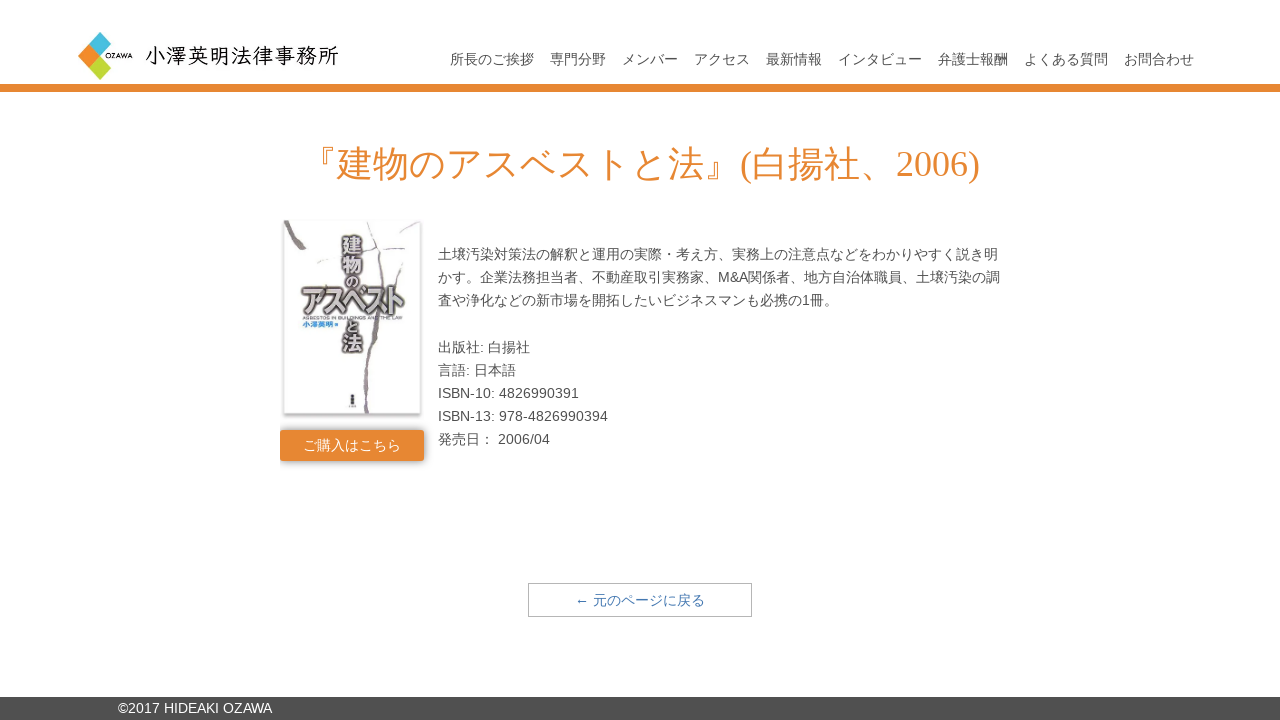

--- FILE ---
content_type: text/html; charset=UTF-8
request_url: https://oz-landlaw.jp/pblctn/%E3%80%8E%E5%BB%BA%E7%89%A9%E3%81%AE%E3%82%A2%E3%82%B9%E3%83%99%E3%82%B9%E3%83%88%E3%81%A8%E6%B3%95%E3%80%8F%E7%99%BD%E6%8F%9A%E7%A4%BE%E3%80%812006/
body_size: 8883
content:
<!doctype html>
<html dir="ltr" lang="ja" prefix="og: https://ogp.me/ns#">
<head>
	<!-- Global site tag (gtag.js) - Google Analytics -->
	<script async src="https://www.googletagmanager.com/gtag/js?id=UA-111948666-1"></script>
	<script>
	  window.dataLayer = window.dataLayer || [];
	  function gtag(){dataLayer.push(arguments);}
	  gtag('js', new Date());

	  gtag('config', 'UA-111948666-1');
	</script>
	<noscript>
		<style>
			body {
				display: block;
			}
		</style>
	</noscript>
	<meta charset="UTF-8">
	<meta name="viewport" content="width=device-width, initial-scale=1">
	<link rel="profile" href="https://gmpg.org/xfn/11">
	<link rel="apple-touch-icon" type="image/png" href="https://oz-landlaw.jp/wp-content/themes/ozawa171127/favicons/apple-touch-icon-180x180.png">
	<link rel="icon" type="image/png" href="https://oz-landlaw.jp/wp-content/themes/ozawa171127/favicons/icon-192x192.png">

	<title>『建物のアスベストと法』(白揚社、2006) | 小澤英明法律事務所</title>
	<style>img:is([sizes="auto" i], [sizes^="auto," i]) { contain-intrinsic-size: 3000px 1500px }</style>
	
		<!-- All in One SEO 4.9.0 - aioseo.com -->
	<meta name="robots" content="max-image-preview:large" />
	<meta name="author" content="小澤 英明"/>
	<link rel="canonical" href="https://oz-landlaw.jp/pblctn/%e3%80%8e%e5%bb%ba%e7%89%a9%e3%81%ae%e3%82%a2%e3%82%b9%e3%83%99%e3%82%b9%e3%83%88%e3%81%a8%e6%b3%95%e3%80%8f%e7%99%bd%e6%8f%9a%e7%a4%be%e3%80%812006/" />
	<meta name="generator" content="All in One SEO (AIOSEO) 4.9.0" />
		<meta property="og:locale" content="ja_JP" />
		<meta property="og:site_name" content="小澤英明法律事務所 |" />
		<meta property="og:type" content="article" />
		<meta property="og:title" content="『建物のアスベストと法』(白揚社、2006) | 小澤英明法律事務所" />
		<meta property="og:url" content="https://oz-landlaw.jp/pblctn/%e3%80%8e%e5%bb%ba%e7%89%a9%e3%81%ae%e3%82%a2%e3%82%b9%e3%83%99%e3%82%b9%e3%83%88%e3%81%a8%e6%b3%95%e3%80%8f%e7%99%bd%e6%8f%9a%e7%a4%be%e3%80%812006/" />
		<meta property="og:image" content="https://oz-landlaw.jp/wp-content/uploads/2021/09/logo01.png" />
		<meta property="og:image:secure_url" content="https://oz-landlaw.jp/wp-content/uploads/2021/09/logo01.png" />
		<meta property="og:image:width" content="700" />
		<meta property="og:image:height" content="700" />
		<meta property="article:published_time" content="2018-01-03T03:00:34+00:00" />
		<meta property="article:modified_time" content="2018-01-03T10:57:14+00:00" />
		<meta name="twitter:card" content="summary" />
		<meta name="twitter:title" content="『建物のアスベストと法』(白揚社、2006) | 小澤英明法律事務所" />
		<meta name="twitter:image" content="https://oz-landlaw.jp/wp-content/uploads/2021/09/logo01.png" />
		<script type="application/ld+json" class="aioseo-schema">
			{"@context":"https:\/\/schema.org","@graph":[{"@type":"BreadcrumbList","@id":"https:\/\/oz-landlaw.jp\/pblctn\/%e3%80%8e%e5%bb%ba%e7%89%a9%e3%81%ae%e3%82%a2%e3%82%b9%e3%83%99%e3%82%b9%e3%83%88%e3%81%a8%e6%b3%95%e3%80%8f%e7%99%bd%e6%8f%9a%e7%a4%be%e3%80%812006\/#breadcrumblist","itemListElement":[{"@type":"ListItem","@id":"https:\/\/oz-landlaw.jp#listItem","position":1,"name":"\u30db\u30fc\u30e0","item":"https:\/\/oz-landlaw.jp","nextItem":{"@type":"ListItem","@id":"https:\/\/oz-landlaw.jp\/pblctn\/#listItem","name":"\u51fa\u7248\u7269"}},{"@type":"ListItem","@id":"https:\/\/oz-landlaw.jp\/pblctn\/#listItem","position":2,"name":"\u51fa\u7248\u7269","item":"https:\/\/oz-landlaw.jp\/pblctn\/","nextItem":{"@type":"ListItem","@id":"https:\/\/oz-landlaw.jp\/pblctn_cat\/not-on-topics\/#listItem","name":"\u6700\u65b0\u60c5\u5831\u975e\u8868\u793a"},"previousItem":{"@type":"ListItem","@id":"https:\/\/oz-landlaw.jp#listItem","name":"\u30db\u30fc\u30e0"}},{"@type":"ListItem","@id":"https:\/\/oz-landlaw.jp\/pblctn_cat\/not-on-topics\/#listItem","position":3,"name":"\u6700\u65b0\u60c5\u5831\u975e\u8868\u793a","item":"https:\/\/oz-landlaw.jp\/pblctn_cat\/not-on-topics\/","nextItem":{"@type":"ListItem","@id":"https:\/\/oz-landlaw.jp\/pblctn\/%e3%80%8e%e5%bb%ba%e7%89%a9%e3%81%ae%e3%82%a2%e3%82%b9%e3%83%99%e3%82%b9%e3%83%88%e3%81%a8%e6%b3%95%e3%80%8f%e7%99%bd%e6%8f%9a%e7%a4%be%e3%80%812006\/#listItem","name":"\u300e\u5efa\u7269\u306e\u30a2\u30b9\u30d9\u30b9\u30c8\u3068\u6cd5\u300f(\u767d\u63da\u793e\u30012006)"},"previousItem":{"@type":"ListItem","@id":"https:\/\/oz-landlaw.jp\/pblctn\/#listItem","name":"\u51fa\u7248\u7269"}},{"@type":"ListItem","@id":"https:\/\/oz-landlaw.jp\/pblctn\/%e3%80%8e%e5%bb%ba%e7%89%a9%e3%81%ae%e3%82%a2%e3%82%b9%e3%83%99%e3%82%b9%e3%83%88%e3%81%a8%e6%b3%95%e3%80%8f%e7%99%bd%e6%8f%9a%e7%a4%be%e3%80%812006\/#listItem","position":4,"name":"\u300e\u5efa\u7269\u306e\u30a2\u30b9\u30d9\u30b9\u30c8\u3068\u6cd5\u300f(\u767d\u63da\u793e\u30012006)","previousItem":{"@type":"ListItem","@id":"https:\/\/oz-landlaw.jp\/pblctn_cat\/not-on-topics\/#listItem","name":"\u6700\u65b0\u60c5\u5831\u975e\u8868\u793a"}}]},{"@type":"Organization","@id":"https:\/\/oz-landlaw.jp\/#organization","name":"\u5c0f\u6fa4\u82f1\u660e\u6cd5\u5f8b\u4e8b\u52d9\u6240","url":"https:\/\/oz-landlaw.jp\/","telephone":"+81345788833","logo":{"@type":"ImageObject","url":"https:\/\/oz-landlaw.jp\/wp-content\/uploads\/2021\/09\/logo01.png","@id":"https:\/\/oz-landlaw.jp\/pblctn\/%e3%80%8e%e5%bb%ba%e7%89%a9%e3%81%ae%e3%82%a2%e3%82%b9%e3%83%99%e3%82%b9%e3%83%88%e3%81%a8%e6%b3%95%e3%80%8f%e7%99%bd%e6%8f%9a%e7%a4%be%e3%80%812006\/#organizationLogo","width":700,"height":700},"image":{"@id":"https:\/\/oz-landlaw.jp\/pblctn\/%e3%80%8e%e5%bb%ba%e7%89%a9%e3%81%ae%e3%82%a2%e3%82%b9%e3%83%99%e3%82%b9%e3%83%88%e3%81%a8%e6%b3%95%e3%80%8f%e7%99%bd%e6%8f%9a%e7%a4%be%e3%80%812006\/#organizationLogo"}},{"@type":"Person","@id":"https:\/\/oz-landlaw.jp\/author\/h_ozawa\/#author","url":"https:\/\/oz-landlaw.jp\/author\/h_ozawa\/","name":"\u5c0f\u6fa4 \u82f1\u660e","image":{"@type":"ImageObject","@id":"https:\/\/oz-landlaw.jp\/pblctn\/%e3%80%8e%e5%bb%ba%e7%89%a9%e3%81%ae%e3%82%a2%e3%82%b9%e3%83%99%e3%82%b9%e3%83%88%e3%81%a8%e6%b3%95%e3%80%8f%e7%99%bd%e6%8f%9a%e7%a4%be%e3%80%812006\/#authorImage","url":"https:\/\/secure.gravatar.com\/avatar\/f24ec3fd90c107e5d491118a803c97d05c35c0d9cc2f7469e735bd28e92926db?s=96&d=mm&r=g","width":96,"height":96,"caption":"\u5c0f\u6fa4 \u82f1\u660e"}},{"@type":"WebPage","@id":"https:\/\/oz-landlaw.jp\/pblctn\/%e3%80%8e%e5%bb%ba%e7%89%a9%e3%81%ae%e3%82%a2%e3%82%b9%e3%83%99%e3%82%b9%e3%83%88%e3%81%a8%e6%b3%95%e3%80%8f%e7%99%bd%e6%8f%9a%e7%a4%be%e3%80%812006\/#webpage","url":"https:\/\/oz-landlaw.jp\/pblctn\/%e3%80%8e%e5%bb%ba%e7%89%a9%e3%81%ae%e3%82%a2%e3%82%b9%e3%83%99%e3%82%b9%e3%83%88%e3%81%a8%e6%b3%95%e3%80%8f%e7%99%bd%e6%8f%9a%e7%a4%be%e3%80%812006\/","name":"\u300e\u5efa\u7269\u306e\u30a2\u30b9\u30d9\u30b9\u30c8\u3068\u6cd5\u300f(\u767d\u63da\u793e\u30012006) | \u5c0f\u6fa4\u82f1\u660e\u6cd5\u5f8b\u4e8b\u52d9\u6240","inLanguage":"ja","isPartOf":{"@id":"https:\/\/oz-landlaw.jp\/#website"},"breadcrumb":{"@id":"https:\/\/oz-landlaw.jp\/pblctn\/%e3%80%8e%e5%bb%ba%e7%89%a9%e3%81%ae%e3%82%a2%e3%82%b9%e3%83%99%e3%82%b9%e3%83%88%e3%81%a8%e6%b3%95%e3%80%8f%e7%99%bd%e6%8f%9a%e7%a4%be%e3%80%812006\/#breadcrumblist"},"author":{"@id":"https:\/\/oz-landlaw.jp\/author\/h_ozawa\/#author"},"creator":{"@id":"https:\/\/oz-landlaw.jp\/author\/h_ozawa\/#author"},"datePublished":"2018-01-03T12:00:34+09:00","dateModified":"2018-01-03T19:57:14+09:00"},{"@type":"WebSite","@id":"https:\/\/oz-landlaw.jp\/#website","url":"https:\/\/oz-landlaw.jp\/","name":"\u5c0f\u6fa4\u82f1\u660e\u6cd5\u5f8b\u4e8b\u52d9\u6240","inLanguage":"ja","publisher":{"@id":"https:\/\/oz-landlaw.jp\/#organization"}}]}
		</script>
		<!-- All in One SEO -->

<link rel='dns-prefetch' href='//code.jquery.com' />
<link rel="alternate" type="application/rss+xml" title="小澤英明法律事務所 &raquo; フィード" href="https://oz-landlaw.jp/feed/" />
<link rel="alternate" type="application/rss+xml" title="小澤英明法律事務所 &raquo; コメントフィード" href="https://oz-landlaw.jp/comments/feed/" />
<script type="text/javascript">
/* <![CDATA[ */
window._wpemojiSettings = {"baseUrl":"https:\/\/s.w.org\/images\/core\/emoji\/16.0.1\/72x72\/","ext":".png","svgUrl":"https:\/\/s.w.org\/images\/core\/emoji\/16.0.1\/svg\/","svgExt":".svg","source":{"concatemoji":"https:\/\/oz-landlaw.jp\/wp-includes\/js\/wp-emoji-release.min.js?ver=0d132e66ec23af1efd3ba45eb13b21ff"}};
/*! This file is auto-generated */
!function(s,n){var o,i,e;function c(e){try{var t={supportTests:e,timestamp:(new Date).valueOf()};sessionStorage.setItem(o,JSON.stringify(t))}catch(e){}}function p(e,t,n){e.clearRect(0,0,e.canvas.width,e.canvas.height),e.fillText(t,0,0);var t=new Uint32Array(e.getImageData(0,0,e.canvas.width,e.canvas.height).data),a=(e.clearRect(0,0,e.canvas.width,e.canvas.height),e.fillText(n,0,0),new Uint32Array(e.getImageData(0,0,e.canvas.width,e.canvas.height).data));return t.every(function(e,t){return e===a[t]})}function u(e,t){e.clearRect(0,0,e.canvas.width,e.canvas.height),e.fillText(t,0,0);for(var n=e.getImageData(16,16,1,1),a=0;a<n.data.length;a++)if(0!==n.data[a])return!1;return!0}function f(e,t,n,a){switch(t){case"flag":return n(e,"\ud83c\udff3\ufe0f\u200d\u26a7\ufe0f","\ud83c\udff3\ufe0f\u200b\u26a7\ufe0f")?!1:!n(e,"\ud83c\udde8\ud83c\uddf6","\ud83c\udde8\u200b\ud83c\uddf6")&&!n(e,"\ud83c\udff4\udb40\udc67\udb40\udc62\udb40\udc65\udb40\udc6e\udb40\udc67\udb40\udc7f","\ud83c\udff4\u200b\udb40\udc67\u200b\udb40\udc62\u200b\udb40\udc65\u200b\udb40\udc6e\u200b\udb40\udc67\u200b\udb40\udc7f");case"emoji":return!a(e,"\ud83e\udedf")}return!1}function g(e,t,n,a){var r="undefined"!=typeof WorkerGlobalScope&&self instanceof WorkerGlobalScope?new OffscreenCanvas(300,150):s.createElement("canvas"),o=r.getContext("2d",{willReadFrequently:!0}),i=(o.textBaseline="top",o.font="600 32px Arial",{});return e.forEach(function(e){i[e]=t(o,e,n,a)}),i}function t(e){var t=s.createElement("script");t.src=e,t.defer=!0,s.head.appendChild(t)}"undefined"!=typeof Promise&&(o="wpEmojiSettingsSupports",i=["flag","emoji"],n.supports={everything:!0,everythingExceptFlag:!0},e=new Promise(function(e){s.addEventListener("DOMContentLoaded",e,{once:!0})}),new Promise(function(t){var n=function(){try{var e=JSON.parse(sessionStorage.getItem(o));if("object"==typeof e&&"number"==typeof e.timestamp&&(new Date).valueOf()<e.timestamp+604800&&"object"==typeof e.supportTests)return e.supportTests}catch(e){}return null}();if(!n){if("undefined"!=typeof Worker&&"undefined"!=typeof OffscreenCanvas&&"undefined"!=typeof URL&&URL.createObjectURL&&"undefined"!=typeof Blob)try{var e="postMessage("+g.toString()+"("+[JSON.stringify(i),f.toString(),p.toString(),u.toString()].join(",")+"));",a=new Blob([e],{type:"text/javascript"}),r=new Worker(URL.createObjectURL(a),{name:"wpTestEmojiSupports"});return void(r.onmessage=function(e){c(n=e.data),r.terminate(),t(n)})}catch(e){}c(n=g(i,f,p,u))}t(n)}).then(function(e){for(var t in e)n.supports[t]=e[t],n.supports.everything=n.supports.everything&&n.supports[t],"flag"!==t&&(n.supports.everythingExceptFlag=n.supports.everythingExceptFlag&&n.supports[t]);n.supports.everythingExceptFlag=n.supports.everythingExceptFlag&&!n.supports.flag,n.DOMReady=!1,n.readyCallback=function(){n.DOMReady=!0}}).then(function(){return e}).then(function(){var e;n.supports.everything||(n.readyCallback(),(e=n.source||{}).concatemoji?t(e.concatemoji):e.wpemoji&&e.twemoji&&(t(e.twemoji),t(e.wpemoji)))}))}((window,document),window._wpemojiSettings);
/* ]]> */
</script>
<style id='wp-emoji-styles-inline-css' type='text/css'>

	img.wp-smiley, img.emoji {
		display: inline !important;
		border: none !important;
		box-shadow: none !important;
		height: 1em !important;
		width: 1em !important;
		margin: 0 0.07em !important;
		vertical-align: -0.1em !important;
		background: none !important;
		padding: 0 !important;
	}
</style>
<link rel='stylesheet' id='wp-block-library-css' href='https://oz-landlaw.jp/wp-includes/css/dist/block-library/style.min.css?ver=0d132e66ec23af1efd3ba45eb13b21ff' type='text/css' media='all' />
<style id='classic-theme-styles-inline-css' type='text/css'>
/*! This file is auto-generated */
.wp-block-button__link{color:#fff;background-color:#32373c;border-radius:9999px;box-shadow:none;text-decoration:none;padding:calc(.667em + 2px) calc(1.333em + 2px);font-size:1.125em}.wp-block-file__button{background:#32373c;color:#fff;text-decoration:none}
</style>
<link rel='stylesheet' id='aioseo/css/src/vue/standalone/blocks/table-of-contents/global.scss-css' href='https://oz-landlaw.jp/wp-content/plugins/all-in-one-seo-pack/dist/Lite/assets/css/table-of-contents/global.e90f6d47.css?ver=4.9.0' type='text/css' media='all' />
<style id='global-styles-inline-css' type='text/css'>
:root{--wp--preset--aspect-ratio--square: 1;--wp--preset--aspect-ratio--4-3: 4/3;--wp--preset--aspect-ratio--3-4: 3/4;--wp--preset--aspect-ratio--3-2: 3/2;--wp--preset--aspect-ratio--2-3: 2/3;--wp--preset--aspect-ratio--16-9: 16/9;--wp--preset--aspect-ratio--9-16: 9/16;--wp--preset--color--black: #000000;--wp--preset--color--cyan-bluish-gray: #abb8c3;--wp--preset--color--white: #ffffff;--wp--preset--color--pale-pink: #f78da7;--wp--preset--color--vivid-red: #cf2e2e;--wp--preset--color--luminous-vivid-orange: #ff6900;--wp--preset--color--luminous-vivid-amber: #fcb900;--wp--preset--color--light-green-cyan: #7bdcb5;--wp--preset--color--vivid-green-cyan: #00d084;--wp--preset--color--pale-cyan-blue: #8ed1fc;--wp--preset--color--vivid-cyan-blue: #0693e3;--wp--preset--color--vivid-purple: #9b51e0;--wp--preset--gradient--vivid-cyan-blue-to-vivid-purple: linear-gradient(135deg,rgba(6,147,227,1) 0%,rgb(155,81,224) 100%);--wp--preset--gradient--light-green-cyan-to-vivid-green-cyan: linear-gradient(135deg,rgb(122,220,180) 0%,rgb(0,208,130) 100%);--wp--preset--gradient--luminous-vivid-amber-to-luminous-vivid-orange: linear-gradient(135deg,rgba(252,185,0,1) 0%,rgba(255,105,0,1) 100%);--wp--preset--gradient--luminous-vivid-orange-to-vivid-red: linear-gradient(135deg,rgba(255,105,0,1) 0%,rgb(207,46,46) 100%);--wp--preset--gradient--very-light-gray-to-cyan-bluish-gray: linear-gradient(135deg,rgb(238,238,238) 0%,rgb(169,184,195) 100%);--wp--preset--gradient--cool-to-warm-spectrum: linear-gradient(135deg,rgb(74,234,220) 0%,rgb(151,120,209) 20%,rgb(207,42,186) 40%,rgb(238,44,130) 60%,rgb(251,105,98) 80%,rgb(254,248,76) 100%);--wp--preset--gradient--blush-light-purple: linear-gradient(135deg,rgb(255,206,236) 0%,rgb(152,150,240) 100%);--wp--preset--gradient--blush-bordeaux: linear-gradient(135deg,rgb(254,205,165) 0%,rgb(254,45,45) 50%,rgb(107,0,62) 100%);--wp--preset--gradient--luminous-dusk: linear-gradient(135deg,rgb(255,203,112) 0%,rgb(199,81,192) 50%,rgb(65,88,208) 100%);--wp--preset--gradient--pale-ocean: linear-gradient(135deg,rgb(255,245,203) 0%,rgb(182,227,212) 50%,rgb(51,167,181) 100%);--wp--preset--gradient--electric-grass: linear-gradient(135deg,rgb(202,248,128) 0%,rgb(113,206,126) 100%);--wp--preset--gradient--midnight: linear-gradient(135deg,rgb(2,3,129) 0%,rgb(40,116,252) 100%);--wp--preset--font-size--small: 13px;--wp--preset--font-size--medium: 20px;--wp--preset--font-size--large: 36px;--wp--preset--font-size--x-large: 42px;--wp--preset--spacing--20: 0.44rem;--wp--preset--spacing--30: 0.67rem;--wp--preset--spacing--40: 1rem;--wp--preset--spacing--50: 1.5rem;--wp--preset--spacing--60: 2.25rem;--wp--preset--spacing--70: 3.38rem;--wp--preset--spacing--80: 5.06rem;--wp--preset--shadow--natural: 6px 6px 9px rgba(0, 0, 0, 0.2);--wp--preset--shadow--deep: 12px 12px 50px rgba(0, 0, 0, 0.4);--wp--preset--shadow--sharp: 6px 6px 0px rgba(0, 0, 0, 0.2);--wp--preset--shadow--outlined: 6px 6px 0px -3px rgba(255, 255, 255, 1), 6px 6px rgba(0, 0, 0, 1);--wp--preset--shadow--crisp: 6px 6px 0px rgba(0, 0, 0, 1);}:where(.is-layout-flex){gap: 0.5em;}:where(.is-layout-grid){gap: 0.5em;}body .is-layout-flex{display: flex;}.is-layout-flex{flex-wrap: wrap;align-items: center;}.is-layout-flex > :is(*, div){margin: 0;}body .is-layout-grid{display: grid;}.is-layout-grid > :is(*, div){margin: 0;}:where(.wp-block-columns.is-layout-flex){gap: 2em;}:where(.wp-block-columns.is-layout-grid){gap: 2em;}:where(.wp-block-post-template.is-layout-flex){gap: 1.25em;}:where(.wp-block-post-template.is-layout-grid){gap: 1.25em;}.has-black-color{color: var(--wp--preset--color--black) !important;}.has-cyan-bluish-gray-color{color: var(--wp--preset--color--cyan-bluish-gray) !important;}.has-white-color{color: var(--wp--preset--color--white) !important;}.has-pale-pink-color{color: var(--wp--preset--color--pale-pink) !important;}.has-vivid-red-color{color: var(--wp--preset--color--vivid-red) !important;}.has-luminous-vivid-orange-color{color: var(--wp--preset--color--luminous-vivid-orange) !important;}.has-luminous-vivid-amber-color{color: var(--wp--preset--color--luminous-vivid-amber) !important;}.has-light-green-cyan-color{color: var(--wp--preset--color--light-green-cyan) !important;}.has-vivid-green-cyan-color{color: var(--wp--preset--color--vivid-green-cyan) !important;}.has-pale-cyan-blue-color{color: var(--wp--preset--color--pale-cyan-blue) !important;}.has-vivid-cyan-blue-color{color: var(--wp--preset--color--vivid-cyan-blue) !important;}.has-vivid-purple-color{color: var(--wp--preset--color--vivid-purple) !important;}.has-black-background-color{background-color: var(--wp--preset--color--black) !important;}.has-cyan-bluish-gray-background-color{background-color: var(--wp--preset--color--cyan-bluish-gray) !important;}.has-white-background-color{background-color: var(--wp--preset--color--white) !important;}.has-pale-pink-background-color{background-color: var(--wp--preset--color--pale-pink) !important;}.has-vivid-red-background-color{background-color: var(--wp--preset--color--vivid-red) !important;}.has-luminous-vivid-orange-background-color{background-color: var(--wp--preset--color--luminous-vivid-orange) !important;}.has-luminous-vivid-amber-background-color{background-color: var(--wp--preset--color--luminous-vivid-amber) !important;}.has-light-green-cyan-background-color{background-color: var(--wp--preset--color--light-green-cyan) !important;}.has-vivid-green-cyan-background-color{background-color: var(--wp--preset--color--vivid-green-cyan) !important;}.has-pale-cyan-blue-background-color{background-color: var(--wp--preset--color--pale-cyan-blue) !important;}.has-vivid-cyan-blue-background-color{background-color: var(--wp--preset--color--vivid-cyan-blue) !important;}.has-vivid-purple-background-color{background-color: var(--wp--preset--color--vivid-purple) !important;}.has-black-border-color{border-color: var(--wp--preset--color--black) !important;}.has-cyan-bluish-gray-border-color{border-color: var(--wp--preset--color--cyan-bluish-gray) !important;}.has-white-border-color{border-color: var(--wp--preset--color--white) !important;}.has-pale-pink-border-color{border-color: var(--wp--preset--color--pale-pink) !important;}.has-vivid-red-border-color{border-color: var(--wp--preset--color--vivid-red) !important;}.has-luminous-vivid-orange-border-color{border-color: var(--wp--preset--color--luminous-vivid-orange) !important;}.has-luminous-vivid-amber-border-color{border-color: var(--wp--preset--color--luminous-vivid-amber) !important;}.has-light-green-cyan-border-color{border-color: var(--wp--preset--color--light-green-cyan) !important;}.has-vivid-green-cyan-border-color{border-color: var(--wp--preset--color--vivid-green-cyan) !important;}.has-pale-cyan-blue-border-color{border-color: var(--wp--preset--color--pale-cyan-blue) !important;}.has-vivid-cyan-blue-border-color{border-color: var(--wp--preset--color--vivid-cyan-blue) !important;}.has-vivid-purple-border-color{border-color: var(--wp--preset--color--vivid-purple) !important;}.has-vivid-cyan-blue-to-vivid-purple-gradient-background{background: var(--wp--preset--gradient--vivid-cyan-blue-to-vivid-purple) !important;}.has-light-green-cyan-to-vivid-green-cyan-gradient-background{background: var(--wp--preset--gradient--light-green-cyan-to-vivid-green-cyan) !important;}.has-luminous-vivid-amber-to-luminous-vivid-orange-gradient-background{background: var(--wp--preset--gradient--luminous-vivid-amber-to-luminous-vivid-orange) !important;}.has-luminous-vivid-orange-to-vivid-red-gradient-background{background: var(--wp--preset--gradient--luminous-vivid-orange-to-vivid-red) !important;}.has-very-light-gray-to-cyan-bluish-gray-gradient-background{background: var(--wp--preset--gradient--very-light-gray-to-cyan-bluish-gray) !important;}.has-cool-to-warm-spectrum-gradient-background{background: var(--wp--preset--gradient--cool-to-warm-spectrum) !important;}.has-blush-light-purple-gradient-background{background: var(--wp--preset--gradient--blush-light-purple) !important;}.has-blush-bordeaux-gradient-background{background: var(--wp--preset--gradient--blush-bordeaux) !important;}.has-luminous-dusk-gradient-background{background: var(--wp--preset--gradient--luminous-dusk) !important;}.has-pale-ocean-gradient-background{background: var(--wp--preset--gradient--pale-ocean) !important;}.has-electric-grass-gradient-background{background: var(--wp--preset--gradient--electric-grass) !important;}.has-midnight-gradient-background{background: var(--wp--preset--gradient--midnight) !important;}.has-small-font-size{font-size: var(--wp--preset--font-size--small) !important;}.has-medium-font-size{font-size: var(--wp--preset--font-size--medium) !important;}.has-large-font-size{font-size: var(--wp--preset--font-size--large) !important;}.has-x-large-font-size{font-size: var(--wp--preset--font-size--x-large) !important;}
:where(.wp-block-post-template.is-layout-flex){gap: 1.25em;}:where(.wp-block-post-template.is-layout-grid){gap: 1.25em;}
:where(.wp-block-columns.is-layout-flex){gap: 2em;}:where(.wp-block-columns.is-layout-grid){gap: 2em;}
:root :where(.wp-block-pullquote){font-size: 1.5em;line-height: 1.6;}
</style>
<link rel='stylesheet' id='contact-form-7-css' href='https://oz-landlaw.jp/wp-content/plugins/contact-form-7/includes/css/styles.css?ver=6.1.3' type='text/css' media='all' />
<link rel='stylesheet' id='ozawa-land-law-style-css' href='https://oz-landlaw.jp/wp-content/themes/ozawa171127/style.css?ver=1762907982' type='text/css' media='all' />
<script type="text/javascript" defer src="https://code.jquery.com/jquery-2.1.4.min.js?ver=20171124" id="jquery-js"></script>
<link rel="https://api.w.org/" href="https://oz-landlaw.jp/wp-json/" /><link rel="EditURI" type="application/rsd+xml" title="RSD" href="https://oz-landlaw.jp/xmlrpc.php?rsd" />
<link rel='shortlink' href='https://oz-landlaw.jp/?p=318' />
<link rel="alternate" title="oEmbed (JSON)" type="application/json+oembed" href="https://oz-landlaw.jp/wp-json/oembed/1.0/embed?url=https%3A%2F%2Foz-landlaw.jp%2Fpblctn%2F%25e3%2580%258e%25e5%25bb%25ba%25e7%2589%25a9%25e3%2581%25ae%25e3%2582%25a2%25e3%2582%25b9%25e3%2583%2599%25e3%2582%25b9%25e3%2583%2588%25e3%2581%25a8%25e6%25b3%2595%25e3%2580%258f%25e7%2599%25bd%25e6%258f%259a%25e7%25a4%25be%25e3%2580%25812006%2F" />
<link rel="alternate" title="oEmbed (XML)" type="text/xml+oembed" href="https://oz-landlaw.jp/wp-json/oembed/1.0/embed?url=https%3A%2F%2Foz-landlaw.jp%2Fpblctn%2F%25e3%2580%258e%25e5%25bb%25ba%25e7%2589%25a9%25e3%2581%25ae%25e3%2582%25a2%25e3%2582%25b9%25e3%2583%2599%25e3%2582%25b9%25e3%2583%2588%25e3%2581%25a8%25e6%25b3%2595%25e3%2580%258f%25e7%2599%25bd%25e6%258f%259a%25e7%25a4%25be%25e3%2580%25812006%2F&#038;format=xml" />
<style>:root {
			--lazy-loader-animation-duration: 300ms;
		}
		  
		.lazyload {
	display: block;
}

.lazyload,
        .lazyloading {
			opacity: 0;
		}


		.lazyloaded {
			opacity: 1;
			transition: opacity 300ms;
			transition: opacity var(--lazy-loader-animation-duration);
		}.lazyloading {
	color: transparent;
	opacity: 1;
	transition: opacity 300ms;
	transition: opacity var(--lazy-loader-animation-duration);
	background: url("data:image/svg+xml,%3Csvg%20width%3D%2244%22%20height%3D%2244%22%20xmlns%3D%22http%3A%2F%2Fwww.w3.org%2F2000%2Fsvg%22%20stroke%3D%22%23333333%22%3E%3Cg%20fill%3D%22none%22%20fill-rule%3D%22evenodd%22%20stroke-width%3D%222%22%3E%3Ccircle%20cx%3D%2222%22%20cy%3D%2222%22%20r%3D%221%22%3E%3Canimate%20attributeName%3D%22r%22%20begin%3D%220s%22%20dur%3D%221.8s%22%20values%3D%221%3B%2020%22%20calcMode%3D%22spline%22%20keyTimes%3D%220%3B%201%22%20keySplines%3D%220.165%2C%200.84%2C%200.44%2C%201%22%20repeatCount%3D%22indefinite%22%2F%3E%3Canimate%20attributeName%3D%22stroke-opacity%22%20begin%3D%220s%22%20dur%3D%221.8s%22%20values%3D%221%3B%200%22%20calcMode%3D%22spline%22%20keyTimes%3D%220%3B%201%22%20keySplines%3D%220.3%2C%200.61%2C%200.355%2C%201%22%20repeatCount%3D%22indefinite%22%2F%3E%3C%2Fcircle%3E%3Ccircle%20cx%3D%2222%22%20cy%3D%2222%22%20r%3D%221%22%3E%3Canimate%20attributeName%3D%22r%22%20begin%3D%22-0.9s%22%20dur%3D%221.8s%22%20values%3D%221%3B%2020%22%20calcMode%3D%22spline%22%20keyTimes%3D%220%3B%201%22%20keySplines%3D%220.165%2C%200.84%2C%200.44%2C%201%22%20repeatCount%3D%22indefinite%22%2F%3E%3Canimate%20attributeName%3D%22stroke-opacity%22%20begin%3D%22-0.9s%22%20dur%3D%221.8s%22%20values%3D%221%3B%200%22%20calcMode%3D%22spline%22%20keyTimes%3D%220%3B%201%22%20keySplines%3D%220.3%2C%200.61%2C%200.355%2C%201%22%20repeatCount%3D%22indefinite%22%2F%3E%3C%2Fcircle%3E%3C%2Fg%3E%3C%2Fsvg%3E") no-repeat;
	background-size: 2em 2em;
	background-position: center center;
}

.lazyloaded {
	animation-name: loaded;
	animation-duration: 300ms;
	animation-duration: var(--lazy-loader-animation-duration);
	transition: none;
}

@keyframes loaded {
	from {
		opacity: 0;
	}

	to {
		opacity: 1;
	}
}</style><noscript><style>.lazyload { display: none; } .lazyload[class*="lazy-loader-background-element-"] { display: block; opacity: 1; }</style></noscript><style type="text/css">.recentcomments a{display:inline !important;padding:0 !important;margin:0 !important;}</style></head>

<body data-rsssl=1 class="wp-singular pblctn-template-default single single-pblctn postid-318 wp-theme-ozawa171127">
<div id="wrapper" class="site">

	<header id="top-head" class="site-header">
			<div class="inner-header">
				<div id="mobile-head">
					<h1 class="logo">
						<a href="https://oz-landlaw.jp/">
							<img src="https://oz-landlaw.jp/wp-content/themes/ozawa171127/images/logo.jpg" alt="小澤英明法律事務所">
						</a>
					</h1>
					<div id="nav-toggle">
						<div>
							<span></span>
							<span></span>
							<span></span>
						</div>
					</div><!-- #nav-toggle -->
				</div><!-- #mobile-head -->
				<div id="global-nav">
					<nav class="main-navigation">
												<ul>
							<li><a href="https://oz-landlaw.jp/?id=greeting">所長のご挨拶</a></li>
							<li><a href="https://oz-landlaw.jp/?id=specialty">専門分野</a></li>
							<li><a href="https://oz-landlaw.jp/?id=member">メンバー</a></li>
							<li><a href="https://oz-landlaw.jp/?id=access">アクセス</a></li>
							<li><a href="https://oz-landlaw.jp/?id=news">最新情報</a></li>
							<li><a href="https://oz-landlaw.jp/?id=intvw">インタビュー</a></li>
							<li><a href="https://oz-landlaw.jp/?id=fee">弁護士報酬</a></li>
							<li><a href="https://oz-landlaw.jp/?id=faq">よくある質問</a></li>
							<!-- <li><a href="https://oz-landlaw.jp/?id=cre">企業不動産法研究会</a></li> -->
							<li><a href="?page_id=209">お問合わせ</a></li>
						</ul>
											</nav><!-- .main-navigation -->
				</div><!-- #global-nav -->
			</div><!-- .inner-header -->
					</header><!-- .site-header -->

	<!-- <div id="content" class="site-content"> -->

	<div id="primary" class="content-area">
		<main id="main" class="site-main">

		

<article id="post-318" class="h2-block post-318 pblctn type-pblctn status-publish hentry pblctn_category-not-on-topics">
	<header class="entry-header">
		<h2 class="entry-title">『建物のアスベストと法』(白揚社、2006)</h2>	</header><!-- .entry-header -->

	<div class="entry-content inner-720">
		<div class="bookinfo">
<div class="bookimage">
<noscript><img decoding="async" src="https://oz-landlaw.jp/wp-content/uploads/2017/12/asbest.jpg" alt="建物のアスベストと法" class="alignnone size-full wp-image-254" srcset="https://oz-landlaw.jp/wp-content/uploads/2017/12/asbest.jpg 318w, https://oz-landlaw.jp/wp-content/uploads/2017/12/asbest-215x300.jpg 215w" sizes="(max-width: 318px) 100vw, 318px"></noscript><img decoding="async" src="[data-uri]" alt="建物のアスベストと法" class="alignnone size-full wp-image-254 lazyload" srcset="[data-uri] 318w" sizes="(max-width: 318px) 100vw, 318px" data-srcset="https://oz-landlaw.jp/wp-content/uploads/2017/12/asbest.jpg 318w, https://oz-landlaw.jp/wp-content/uploads/2017/12/asbest-215x300.jpg 215w" data-src="https://oz-landlaw.jp/wp-content/uploads/2017/12/asbest.jpg">
<a href="https://www.amazon.co.jp/%E5%BB%BA%E7%89%A9%E3%81%AE%E3%82%A2%E3%82%B9%E3%83%99%E3%82%B9%E3%83%88%E3%81%A8%E6%B3%95-%E5%B0%8F%E6%BE%A4-%E8%8B%B1%E6%98%8E/dp/4826990391/ref=sr_1_1?ie=UTF8&#038;qid=1514865055&#038;sr=8-1&#038;keywords=%E5%BB%BA%E7%89%A9%E3%81%AE%E3%82%A2%E3%82%B9%E3%83%99%E3%82%B9%E3%83%88%E3%81%A8%E6%B3%95" class="btn-amazon btn-general clear-l" target="_blank">ご購入はこちら</a>
</div>
<p>土壌汚染対策法の解釈と運用の実際・考え方、実務上の注意点などをわかりやすく説き明かす。企業法務担当者、不動産取引実務家、M&#038;A関係者、地方自治体職員、土壌汚染の調査や浄化などの新市場を開拓したいビジネスマンも必携の1冊。</p>
<p>出版社: 白揚社<br>
言語: 日本語<br>
ISBN-10: 4826990391<br>
ISBN-13: 978-4826990394<br>
発売日： 2006/04</p>
</div>	</div><!-- .entry-content -->

	<footer class="entry-footer">
			</footer><!-- .entry-footer -->
</article><!-- #post-318 -->

			<div class="pageback">
								<!-- <a href="">← 元のページに戻る</a> -->
				<a href="javascript:history.back();">← 元のページに戻る</a>
			</div>
		</main><!-- #main -->
	</div><!-- #primary -->


	<!-- </div> --><!-- #content -->

			<footer class="site-footer">
				<div class="inner-footer">
					<p class="copyright">©2017 HIDEAKI OZAWA</p>
				</div><!-- .inner-footer -->
			</footer>
		</div><!-- #fullPage -->
	</div><!-- #wrapper -->
	<!-- <script src="https://ajax.googleapis.com/ajax/libs/jquery/1.11.3/jquery.min.js"></script>
	<script src="js/navigation.js"></script>
	<script src="js/jquery.smoothScroll.min.js"></script>
	<script src="js/jquery.smoothScrollOptions.js"></script> -->

<script type="speculationrules">
{"prefetch":[{"source":"document","where":{"and":[{"href_matches":"\/*"},{"not":{"href_matches":["\/wp-*.php","\/wp-admin\/*","\/wp-content\/uploads\/*","\/wp-content\/*","\/wp-content\/plugins\/*","\/wp-content\/themes\/ozawa171127\/*","\/*\\?(.+)"]}},{"not":{"selector_matches":"a[rel~=\"nofollow\"]"}},{"not":{"selector_matches":".no-prefetch, .no-prefetch a"}}]},"eagerness":"conservative"}]}
</script>
<script type="module"  defer src="https://oz-landlaw.jp/wp-content/plugins/all-in-one-seo-pack/dist/Lite/assets/table-of-contents.95d0dfce.js?ver=4.9.0" id="aioseo/js/src/vue/standalone/blocks/table-of-contents/frontend.js-js"></script>
<script type="text/javascript" defer src="https://oz-landlaw.jp/wp-includes/js/dist/hooks.min.js?ver=4d63a3d491d11ffd8ac6" id="wp-hooks-js"></script>
<script type="text/javascript" defer src="https://oz-landlaw.jp/wp-includes/js/dist/i18n.min.js?ver=5e580eb46a90c2b997e6" id="wp-i18n-js"></script>
<script type="text/javascript" id="wp-i18n-js-after">
/* <![CDATA[ */
wp.i18n.setLocaleData( { 'text direction\u0004ltr': [ 'ltr' ] } );
/* ]]> */
</script>
<script type="text/javascript" defer src="https://oz-landlaw.jp/wp-content/plugins/contact-form-7/includes/swv/js/index.js?ver=6.1.3" id="swv-js"></script>
<script type="text/javascript" id="contact-form-7-js-translations">
/* <![CDATA[ */
( function( domain, translations ) {
	var localeData = translations.locale_data[ domain ] || translations.locale_data.messages;
	localeData[""].domain = domain;
	wp.i18n.setLocaleData( localeData, domain );
} )( "contact-form-7", {"translation-revision-date":"2025-10-29 09:23:50+0000","generator":"GlotPress\/4.0.3","domain":"messages","locale_data":{"messages":{"":{"domain":"messages","plural-forms":"nplurals=1; plural=0;","lang":"ja_JP"},"This contact form is placed in the wrong place.":["\u3053\u306e\u30b3\u30f3\u30bf\u30af\u30c8\u30d5\u30a9\u30fc\u30e0\u306f\u9593\u9055\u3063\u305f\u4f4d\u7f6e\u306b\u7f6e\u304b\u308c\u3066\u3044\u307e\u3059\u3002"],"Error:":["\u30a8\u30e9\u30fc:"]}},"comment":{"reference":"includes\/js\/index.js"}} );
/* ]]> */
</script>
<script type="text/javascript" id="contact-form-7-js-before">
/* <![CDATA[ */
var wpcf7 = {
    "api": {
        "root": "https:\/\/oz-landlaw.jp\/wp-json\/",
        "namespace": "contact-form-7\/v1"
    }
};
/* ]]> */
</script>
<script type="text/javascript" defer src="https://oz-landlaw.jp/wp-content/plugins/contact-form-7/includes/js/index.js?ver=6.1.3" id="contact-form-7-js"></script>
<script type="text/javascript" defer src="https://oz-landlaw.jp/wp-content/themes/ozawa171127/js/navigation.js?ver=20171122" id="ozawa-land-law-navigation-js"></script>
<script type="text/javascript" defer src="https://oz-landlaw.jp/wp-content/themes/ozawa171127/js/pageload.js?ver=20151215" id="ozawa-land-law-pageload-js"></script>
<script type="text/javascript" defer src="https://oz-landlaw.jp/wp-content/themes/ozawa171127/js/skip-link-focus-fix.js?ver=20151215" id="ozawa-land-law-skip-link-focus-fix-js"></script>
<script type="text/javascript" defer src="https://oz-landlaw.jp/wp-content/themes/ozawa171127/js/scrollOtherPage.js?ver=20171213" id="ozawa-land-law-scrollOtherPage-js"></script>
<script type="text/javascript" defer src="https://oz-landlaw.jp/wp-content/plugins/lazy-loading-responsive-images/js/lazysizes.min.js?ver=1713138687" id="lazysizes-js"></script>
<script type="text/javascript" defer src="https://oz-landlaw.jp/wp-content/plugins/lazy-loading-responsive-images/js/ls.unveilhooks.min.js?ver=1713138687" id="lazysizes-unveilhooks-js"></script>
</body>
</html>

--- FILE ---
content_type: text/css
request_url: https://oz-landlaw.jp/wp-content/themes/ozawa171127/style.css?ver=1762907982
body_size: 8328
content:
@charset "UTF-8";
/* Welcome to Compass. In this file you should write your main styles. (or centralize your imports) Import this file using the following HTML or equivalent: <link href="/stylesheets/screen.css" media="screen, projection" rel="stylesheet" type="text/css" /> */
/* line 5, ../../../../../../.anyenv/envs/rbenv/versions/2.4.2/lib/ruby/gems/2.4.0/gems/compass-core-1.0.3/stylesheets/compass/reset/_utilities.scss */
html, body, div, span, applet, object, iframe, h1, h2, h3, h4, h5, h6, p, blockquote, pre, a, abbr, acronym, address, big, cite, code, del, dfn, em, img, ins, kbd, q, s, samp, small, strike, strong, sub, sup, tt, var, b, u, i, center, dl, dt, dd, ol, ul, li, fieldset, form, label, legend, table, caption, tbody, tfoot, thead, tr, th, td, article, aside, canvas, details, embed, figure, figcaption, footer, header, hgroup, menu, nav, output, ruby, section, summary, time, mark, audio, video { margin: 0; padding: 0; border: 0; font: inherit; font-size: 100%; vertical-align: baseline; }

/* line 22, ../../../../../../.anyenv/envs/rbenv/versions/2.4.2/lib/ruby/gems/2.4.0/gems/compass-core-1.0.3/stylesheets/compass/reset/_utilities.scss */
html { line-height: 1; }

/* line 24, ../../../../../../.anyenv/envs/rbenv/versions/2.4.2/lib/ruby/gems/2.4.0/gems/compass-core-1.0.3/stylesheets/compass/reset/_utilities.scss */
ol, ul { list-style: none; }

/* line 26, ../../../../../../.anyenv/envs/rbenv/versions/2.4.2/lib/ruby/gems/2.4.0/gems/compass-core-1.0.3/stylesheets/compass/reset/_utilities.scss */
table { border-collapse: collapse; border-spacing: 0; }

/* line 28, ../../../../../../.anyenv/envs/rbenv/versions/2.4.2/lib/ruby/gems/2.4.0/gems/compass-core-1.0.3/stylesheets/compass/reset/_utilities.scss */
caption, th, td { text-align: left; font-weight: normal; vertical-align: middle; }

/* line 30, ../../../../../../.anyenv/envs/rbenv/versions/2.4.2/lib/ruby/gems/2.4.0/gems/compass-core-1.0.3/stylesheets/compass/reset/_utilities.scss */
q, blockquote { quotes: none; }
/* line 103, ../../../../../../.anyenv/envs/rbenv/versions/2.4.2/lib/ruby/gems/2.4.0/gems/compass-core-1.0.3/stylesheets/compass/reset/_utilities.scss */
q:before, q:after, blockquote:before, blockquote:after { content: ""; content: none; }

/* line 32, ../../../../../../.anyenv/envs/rbenv/versions/2.4.2/lib/ruby/gems/2.4.0/gems/compass-core-1.0.3/stylesheets/compass/reset/_utilities.scss */
a img { border: none; }

/* line 116, ../../../../../../.anyenv/envs/rbenv/versions/2.4.2/lib/ruby/gems/2.4.0/gems/compass-core-1.0.3/stylesheets/compass/reset/_utilities.scss */
article, aside, details, figcaption, figure, footer, header, hgroup, main, menu, nav, section, summary { display: block; }

/* line 21, scss/style.scss */
* { box-sizing: border-box; -webkit-appearance: none; }

/* line 26, scss/style.scss */
body { background-color: #fff; color: #505050; font-family: "メイリオ", "Meiryo", verdana, "ヒラギノ角ゴ Pro W3", "Hiragino Kaku Gothic Pro", Osaka, "ＭＳ Ｐゴシック", "MS PGothic", Sans-Serif; font-size: 3.75vw; line-height: 1.714; margin-bottom: 23px; display: none; }

/* line 36, scss/style.scss */
img { vertical-align: top; max-width: 100%; }

/* line 41, scss/style.scss */
p { margin-top: 1.714em; }
/* line 43, scss/style.scss */
p:first-child { margin-top: 0; }

/* line 49, scss/style.scss */
h3 + p, h4 + p, h5 + p, h6 + p { margin-top: 0; }

/* line 54, scss/style.scss */
h3 + .h4-block { margin-top: 0 !important; }

/* line 58, scss/style.scss */
h4 + .h5-block { margin-top: 0 !important; }

/* line 62, scss/style.scss */
h5 + .h6-block { margin-top: 0 !important; }

/* line 66, scss/style.scss */
ul { margin-left: 1.5em; }

/* line 70, scss/style.scss */
ol { margin-left: 1.5em; list-style: decimal; }

/* line 75, scss/style.scss */
a { color: #4478b1; text-decoration: none; }
/* line 78, scss/style.scss */
a:hover { filter: progid:DXImageTransform.Microsoft.Alpha(Opacity=80); opacity: 0.8; text-decoration: underline; }

/* line 85, scss/style.scss */
img.alignleft { float: left; margin-right: 1em; }
/* line 89, scss/style.scss */
img.alignright { float: right; margin-left: 1em; }

/* line 95, scss/style.scss */
input[type="text"], input[type="email"], input[type="tel"], textarea { border: solid 1px #ccc; font-size: 4.375vw; }

/* line 100, scss/style.scss */
html { min-height: 100%; position: relative; }

/* line 105, scss/style.scss */
html.front, body, .home #wrapper, .home #content { height: 100%; }

/* line 109, scss/style.scss */
.clear-l { clear: left; }

/* line 112, scss/style.scss */
.clear-r { clear: right; }

/* line 115, scss/style.scss */
.clear-b { clear: both; }

/* line 119, scss/style.scss */
.mt-0 { margin-top: 0 !important; }

/* line 123, scss/style.scss */
.pt1714 { padding-top: 1.1714em; }

/* line 127, scss/style.scss */
.txalignc { text-align: center; }

/* line 131, scss/style.scss */
.btn-general { background-color: #e78733; color: #fff; display: block; font-size: 4.37467vw; margin-top: 3.428em; padding: 0.25152em 0; text-align: center; -moz-border-radius: 3px; -webkit-border-radius: 3px; border-radius: 3px; -moz-box-shadow: 0 0 8px rgba(0, 0, 0, 0.5); -webkit-box-shadow: 0 0 8px rgba(0, 0, 0, 0.5); box-shadow: 0 0 8px rgba(0, 0, 0, 0.5); }
/* line 141, scss/style.scss */
.btn-general:hover { text-decoration: none; }

/* line 146, scss/style.scss */
.post-password-form { margin: 0 auto; max-width: 1000px; padding-top: 1.714em; }

/** 8.0 Alignments */
/* line 156, scss/style.scss */
.alignleft { display: inline; float: left; }

/* line 161, scss/style.scss */
.alignright { display: inline; float: right; }

/* line 166, scss/style.scss */
.aligncenter { display: block; margin-right: auto; margin-left: auto; }

/* line 172, scss/style.scss */
blockquote.alignleft, .wp-caption.alignleft, img.alignleft { margin: 0.4em 1.6em 1.6em 0; }

/* line 178, scss/style.scss */
blockquote.alignright, .wp-caption.alignright, img.alignright { margin: 0.4em 0 1.6em 1.6em; }

/* line 184, scss/style.scss */
blockquote.aligncenter, .wp-caption.aligncenter, img.aligncenter { clear: both; margin-top: 0.4em; margin-bottom: 1.6em; }

/* line 192, scss/style.scss */
.sign-r { text-align: right; }

/* line 199, scss/style.scss */
.inner-header { margin: 0 auto; width: 100%; }
/* line 205, scss/style.scss */
.inner-header h1 img { width: 68.27881%; }

/* line 211, scss/style.scss */
#top-head { top: 0; position: fixed; margin-top: 0; width: 100%; z-index: 999; }

/* line 220, scss/style.scss */
#top-head.fixed { padding-top: 0; background: transparent; }

/* line 225, scss/style.scss */
#mobile-head { background-color: #fff; padding: 3.2% 3.13333% 1.33333%; z-index: 999; position: relative; }

/* line 233, scss/style.scss */
#global-nav { background: white; margin: 0 auto; position: absolute; top: -30em; left: 0; right: 0; width: 100%; padding: 0.9375% 10px; text-align: center; -moz-transition: ease-in-out 0.5s; -o-transition: ease-in-out 0.5s; -webkit-transition: ease-in-out 0.5s; transition: ease-in-out 0.5s; -moz-box-shadow: 0 1px 5px rgba(0, 0, 0, 0.5); -webkit-box-shadow: 0 1px 5px rgba(0, 0, 0, 0.5); box-shadow: 0 1px 5px rgba(0, 0, 0, 0.5); }
/* line 248, scss/style.scss */
#global-nav .main-navigation { text-align: left; }
/* line 250, scss/style.scss */
#global-nav .main-navigation ul { list-style: none; position: static; right: 0; bottom: 0; font-size: 4.375vw; margin-left: 0; }
/* line 257, scss/style.scss */
#global-nav .main-navigation ul li { float: none; position: static; }

/* line 268, scss/style.scss */
#top-head #global-nav .main-navigation ul, #top-head.fixed #global-nav .main-navigation ul { marign-bottom: 0; }
/* line 270, scss/style.scss */
#top-head #global-nav .main-navigation ul li, #top-head.fixed #global-nav .main-navigation ul li { margin: 2px 0; }
/* line 272, scss/style.scss */
#top-head #global-nav .main-navigation ul li a, #top-head.fixed #global-nav .main-navigation ul li a { border: solid 1px rgba(220, 220, 220, 0.8); width: 100%; display: block; color: #505050; padding: 8px 24px; -moz-border-radius: 3px; -webkit-border-radius: 3px; border-radius: 3px; }
/* line 279, scss/style.scss */
#top-head #global-nav .main-navigation ul li a:hover, #top-head.fixed #global-nav .main-navigation ul li a:hover { text-decoration: none; }

/* line 290, scss/style.scss */
#nav-toggle { display: block; position: absolute; top: 12px; right: 12px; width: 22px; height: 22px; cursor: pointer; z-index: 101; }
/* line 299, scss/style.scss */
#nav-toggle div { position: relative; }
/* line 302, scss/style.scss */
#nav-toggle span { display: block; position: absolute; height: 2px; width: 100%; background-color: rgba(231, 135, 51, 0.5); left: 0; -moz-transition: ease-in-out 0.35s; -o-transition: ease-in-out 0.35s; -webkit-transition: ease-in-out 0.35s; transition: ease-in-out 0.35s; }
/* line 311, scss/style.scss */
#nav-toggle span:nth-child(1) { top: 0; }
/* line 314, scss/style.scss */
#nav-toggle span:nth-child(2) { top: 8px; }
/* line 317, scss/style.scss */
#nav-toggle span:nth-child(3) { top: 16px; }

/* line 324, scss/style.scss */
.open #nav-toggle span:nth-child(1) { top: 11px; -moz-transform: rotate(135deg); -ms-transform: rotate(135deg); -webkit-transform: rotate(135deg); transform: rotate(135deg); }
/* line 328, scss/style.scss */
.open #nav-toggle span:nth-child(2) { width: 0; left: 50%; }
/* line 332, scss/style.scss */
.open #nav-toggle span:nth-child(3) { top: 11px; -moz-transform: rotate(-135deg); -ms-transform: rotate(-135deg); -webkit-transform: rotate(-135deg); transform: rotate(-135deg); }
/* line 337, scss/style.scss */
.open #global-nav { -moz-transform: translateY(34.5em); -ms-transform: translateY(34.5em); -webkit-transform: translateY(34.5em); transform: translateY(34.5em); }

/* line 342, scss/style.scss */
#primary { background-color: #e78733; padding-top: 18.14667%; }

/* line 347, scss/style.scss */
.home #primary { background-color: #fff; }

/* line 351, scss/style.scss */
.site-main { background-color: #fff; padding-bottom: 1px; }

/* line 359, scss/style.scss */
.site-footer { background-color: #505050; color: #fff; width: 100%; position: absolute; bottom: 0; }

/* line 366, scss/style.scss */
.inner-footer { margin: 0 auto; max-width: 1124px; padding: 0 3.13333%; }

/* line 372, scss/style.scss */
.home .site-footer { position: relative; }

/* line 376, scss/style.scss */
.entry-footer { position: absolute; bottom: 30px; }

/* line 385, scss/style.scss */
#fullPage { height: 100%; }

/* Slider */
/* line 3, scss/_slick.scss */
.slick-slider { position: relative; display: block; box-sizing: border-box; -webkit-touch-callout: none; -webkit-user-select: none; -khtml-user-select: none; -moz-user-select: none; -ms-user-select: none; user-select: none; -ms-touch-action: pan-y; touch-action: pan-y; -webkit-tap-highlight-color: transparent; }

/* line 17, scss/_slick.scss */
.slick-list { position: relative; overflow: hidden; display: block; margin: 0; padding: 0; }
/* line 24, scss/_slick.scss */
.slick-list:focus { outline: none; }
/* line 28, scss/_slick.scss */
.slick-list.dragging { cursor: pointer; cursor: hand; }

/* line 33, scss/_slick.scss */
.slick-slider .slick-track, .slick-slider .slick-list { -webkit-transform: translate3d(0, 0, 0); -moz-transform: translate3d(0, 0, 0); -ms-transform: translate3d(0, 0, 0); -o-transform: translate3d(0, 0, 0); transform: translate3d(0, 0, 0); }

/* line 42, scss/_slick.scss */
.slick-track { position: relative; left: 0; top: 0; display: block; margin-left: auto; margin-right: auto; }
/* line 50, scss/_slick.scss */
.slick-track:before, .slick-track:after { content: ""; display: table; }
/* line 56, scss/_slick.scss */
.slick-track:after { clear: both; }
/* line 60, scss/_slick.scss */
.slick-loading .slick-track { visibility: hidden; }

/* line 64, scss/_slick.scss */
.slick-slide { float: left; height: 100%; min-height: 1px; display: none; }
/* line 68, scss/_slick.scss */
[dir="rtl"] .slick-slide { float: right; }
/* line 71, scss/_slick.scss */
.slick-slide img { display: block; }
/* line 74, scss/_slick.scss */
.slick-slide.slick-loading img { display: none; }
/* line 80, scss/_slick.scss */
.slick-slide.dragging img { pointer-events: none; }
/* line 84, scss/_slick.scss */
.slick-initialized .slick-slide { display: block; }
/* line 88, scss/_slick.scss */
.slick-loading .slick-slide { visibility: hidden; }
/* line 92, scss/_slick.scss */
.slick-vertical .slick-slide { display: block; height: auto; border: 1px solid transparent; }

/* line 98, scss/_slick.scss */
.slick-arrow.slick-hidden { display: none; }

/* line 390, scss/style.scss */
.slick-list, .slick-track { height: 100%; }

/* line 393, scss/style.scss */
.main-vis { border: solid 8px #fff; height: 100%; overflow: hidden; }

/* line 405, scss/style.scss */
.cb-slideshow, .cb-slideshow:after { position: fixed; width: 100%; height: 100%; top: 0; left: 0; z-index: -1; }

/* line 414, scss/style.scss */
.cb-slideshow { margin: 0; }
/* line 418, scss/style.scss */
.cb-slideshow:after { content: ''; background: transparent url("images/index/pattern.png") repeat top left; z-index: 1; }
/* line 425, scss/style.scss */
.cb-slideshow div > span { background-position: 50% 50%; background-repeat: no-repeat; background-size: cover; height: 100%; position: absolute; width: 100vw; z-index: 0; }
/* line 440, scss/style.scss */
.cb-slideshow div:nth-child(1) > span { background-image: url("images/index/main-visual.jpg"); }
/* line 446, scss/style.scss */
.cb-slideshow div:nth-child(2) > span { background-image: url("images/index/main-visual220628001.jpg"); background-position-y: 0; }
/* line 453, scss/style.scss */
.cb-slideshow div:nth-child(3) > span { background-image: url("images/index/main-visual220628002.jpg"); }
/* line 459, scss/style.scss */
.cb-slideshow div:nth-child(4) > span { background-image: url("images/index/main-visual220628003.jpg"); }
/* line 465, scss/style.scss */
.cb-slideshow div:nth-child(5) > span { background-image: url("images/index/main-visual220628004.jpg"); }
/* line 471, scss/style.scss */
.cb-slideshow div:nth-child(6) > span { background-image: url("images/index/main-visual220628005.jpg"); }
/* line 477, scss/style.scss */
.cb-slideshow div:nth-child(7) > span { background-image: url("images/index/main-visual220628006.jpg"); background-position-y: 0; }

/* line 545, scss/style.scss */
.no-cssanimations .cb-slideshow li span { filter: progid:DXImageTransform.Microsoft.Alpha(enabled=false); opacity: 1; }

/* line 554, scss/style.scss */
.h2-block { background-color: #fff; margin: 0 auto; padding: 3em 3.13333% 4em; max-width: 1124px; }
/* line 559, scss/style.scss */
.h2-block h2 { color: #e78733; font-family: "游明朝", YuMincho, "ヒラギノ明朝 ProN W3", "Hiragino Mincho ProN", "HG明朝E", "ＭＳ Ｐ明朝", "ＭＳ 明朝", serif; font-size: 8.13333vw; }

/* line 566, scss/style.scss */
.h3-block { margin: 1.714em 0 0; }
/* line 568, scss/style.scss */
.h3-block h3 { color: #e78733; font-family: "游明朝", YuMincho, "ヒラギノ明朝 ProN W3", "Hiragino Mincho ProN", "HG明朝E", "ＭＳ Ｐ明朝", "ＭＳ 明朝", serif; font-size: 6.93333vw; text-align: center; }

/* line 577, scss/style.scss */
.pageback { margin: 4em auto; max-width: 1124px; padding: 0 3.13333%; }
/* line 581, scss/style.scss */
.pageback a { border: solid 1px #b6b6b6; display: block; margin: 0 auto; padding: .3em 0; text-align: center; width: 16em; }

/* line 595, scss/style.scss */
#greeting { background-repeat: no-repeat; background-size: cover; }
/* line 600, scss/style.scss */
#greeting .h2-block { background-color: rgba(255, 255, 255, 0.7); }
/* line 603, scss/style.scss */
#greeting .sign { font-size: 6.4vw; text-align: right; }
/* line 606, scss/style.scss */
#greeting .sign span { font-size: 1.86667vw; }

/* line 614, scss/style.scss */
#specialty .inner-720 p { text-align: center; margin-bottom: .714em; }
/* line 619, scss/style.scss */
#specialty .ul-specialty { font-size: 0; margin: 1.714em -3.34282% 0; }
/* line 622, scss/style.scss */
#specialty .ul-specialty li { display: inline-block; font-size: 3.13333vw; padding-bottom: 50%; width: 50%; position: relative; }
/* line 628, scss/style.scss */
#specialty .ul-specialty li a { background-image: url("images/index/specialty-dummy.jpg"); background-repeat: no-repeat; background-size: cover; display: block; height: 100%; width: 100%; position: absolute; top: 0; right: 0; bottom: 0; left: 0; }
/* line 640, scss/style.scss */
#specialty .ul-specialty li a span { background-color: rgba(0, 0, 0, 0.6); color: #fff; display: block; text-align: center; text-decoration: none; width: 100%; position: absolute; bottom: 0; }
/* line 651, scss/style.scss */
#specialty .ul-specialty li:nth-child(1) a { background-image: url("images/index/specialty18.jpg"); }
/* line 654, scss/style.scss */
#specialty .ul-specialty li:nth-child(2) a { background-image: url("images/index/specialty02.jpg"); }
/* line 657, scss/style.scss */
#specialty .ul-specialty li:nth-child(3) a { background-image: url("images/index/specialty03.jpg"); }
/* line 660, scss/style.scss */
#specialty .ul-specialty li:nth-child(4) a { background-image: url("images/index/specialty04.jpg"); }
/* line 663, scss/style.scss */
#specialty .ul-specialty li:nth-child(5) a { background-image: url("images/index/specialty05.jpg"); }
/* line 666, scss/style.scss */
#specialty .ul-specialty li:nth-child(6) a { background-image: url("images/index/specialty06.jpg"); }
/* line 669, scss/style.scss */
#specialty .ul-specialty li:nth-child(7) a { background-image: url("images/index/specialty07.jpg"); }
/* line 672, scss/style.scss */
#specialty .ul-specialty li:nth-child(8) a { background-image: url("images/index/specialty08.jpg"); }
/* line 675, scss/style.scss */
#specialty .ul-specialty li:nth-child(9) a { background-image: url("images/index/specialty09.jpg"); }
/* line 678, scss/style.scss */
#specialty .ul-specialty li:nth-child(10) a { background-image: url("images/index/specialty10.jpg"); }
/* line 681, scss/style.scss */
#specialty .ul-specialty li:nth-child(11) a { background-image: url("images/index/specialty16.jpg"); }
/* line 684, scss/style.scss */
#specialty .ul-specialty li:nth-child(12) a { background-image: url("images/index/specialty11.jpg"); }
/* line 687, scss/style.scss */
#specialty .ul-specialty li:nth-child(13) a { background-image: url("images/index/specialty12.jpg"); }
/* line 690, scss/style.scss */
#specialty .ul-specialty li:nth-child(14) a { background-image: url("images/index/specialty13.jpg"); }
/* line 693, scss/style.scss */
#specialty .ul-specialty li:nth-child(15) a { background-image: url("images/index/specialty14.jpg"); }
/* line 696, scss/style.scss */
#specialty .ul-specialty li:nth-child(16) a { background-image: url("images/index/specialty17.jpg"); }

/* line 705, scss/style.scss */
#member .member-profile img { width: 100%; }
/* line 708, scss/style.scss */
#member .member-profile p { font-size: 7.49867vw; line-height: 0.99993; margin-top: 0; }
/* line 712, scss/style.scss */
#member .member-profile p span { font-size: 4.37467vw; line-height: 1.714; }
/* line 717, scss/style.scss */
#member .member-profile a { background-color: #e78733; color: #fff; display: block; font-size: 4.37467vw; margin-top: 1em; padding: 0.25152em 0; text-align: center; text-decoration: none; -moz-border-radius: 3px; -webkit-border-radius: 3px; border-radius: 3px; -moz-box-shadow: 0 0 8px rgba(0, 0, 0, 0.5); -webkit-box-shadow: 0 0 8px rgba(0, 0, 0, 0.5); box-shadow: 0 0 8px rgba(0, 0, 0, 0.5); }
/* line 730, scss/style.scss */
#member .ul-lawer { display: flex; flex-wrap: wrap; justify-content: space-around; margin-left: 0; }
/* line 736, scss/style.scss */
#member .member-ozawa { margin: 1.714em auto 6.856em; width: 89.33144%; }
/* line 741, scss/style.scss */
#member .adviser .ul-adviser { font-size: 0; margin: 0; }
/* line 744, scss/style.scss */
#member .adviser .ul-adviser li { font-size: 4.37467vw; margin: 0 auto 3.428em; width: 66.67852%; }
/* line 748, scss/style.scss */
#member .adviser .ul-adviser li:last-child { margin-bottom: 0; }

/* line 757, scss/style.scss */
#access .map_wrapper { margin: 1.714em auto 1.714em; width: 100%; }
/* line 761, scss/style.scss */
#access .googlemap { overflow: hidden; padding-bottom: 76.52916%; position: relative; }
/* line 765, scss/style.scss */
#access .googlemap iframe { height: 100% !important; width: 100% !important; position: absolute; top: 0; left: 0; }
/* line 773, scss/style.scss */
#access table { font-size: 3.06667vw; }
/* line 775, scss/style.scss */
#access table tr { border-bottom: solid 1px #ddd; }
/* line 777, scss/style.scss */
#access table tr:last-child { border-bottom: none; }
/* line 782, scss/style.scss */
#access .ul-access { font-size: 0; margin: 1em 0 0; }
/* line 785, scss/style.scss */
#access .ul-access li { display: inline-block; font-size: 3.06667vw; margin: 1.714em 2.04068% 0 0; width: 48.97966%; }
/* line 790, scss/style.scss */
#access .ul-access li img { width: 100%; }
/* line 793, scss/style.scss */
#access .ul-access li:last-child { margin-right: 0; }

/* line 801, scss/style.scss */
#news .ul-news { margin: 1.714em 0 0; }
/* line 805, scss/style.scss */
#news .ul-news li { border-bottom: dotted 1px #ddd; margin-bottom: .714em; }
/* line 813, scss/style.scss */
#news .ul-news li span { display: block; font-weight: bold; }
/* line 817, scss/style.scss */
#news .ul-news li a { color: #505050; display: block; width: 100%; }

/* line 851, scss/style.scss */
#intvw .ul-news { font-size: 0; margin: 0 -3.34282%; }
/* line 854, scss/style.scss */
#intvw .ul-news li { display: inline-block; font-size: 3.06667vw; padding-bottom: 50%; width: 50%; position: relative; }
/* line 860, scss/style.scss */
#intvw .ul-news li a { display: block; height: 100%; overflow: hidden; width: 100%; position: absolute; top: 0; right: 0; bottom: 0; left: 0; }
/* line 870, scss/style.scss */
#intvw .ul-news li a img { width: 100%; }
/* line 873, scss/style.scss */
#intvw .ul-news li a div { background-color: rgba(0, 0, 0, 0.6); color: #fff; height: 6.114em; line-height: 1.3; padding: .2em .357em .714em; width: 100%; position: absolute; bottom: 0; }
/* line 882, scss/style.scss */
#intvw .ul-news li a div span { display: block; font-weight: bold; }

/* line 894, scss/style.scss */
#fee .inner-720 p { text-align: center; margin-bottom: .714em; }
/* line 899, scss/style.scss */
#fee .ul-fee { margin: 0; }
/* line 901, scss/style.scss */
#fee .ul-fee li { margin: 0 auto 3.428em; padding-bottom: 88.47795%; width: 89.33144%; position: relative; -moz-box-shadow: 0 0 8px rgba(0, 0, 0, 0.5); -webkit-box-shadow: 0 0 8px rgba(0, 0, 0, 0.5); box-shadow: 0 0 8px rgba(0, 0, 0, 0.5); }
/* line 907, scss/style.scss */
#fee .ul-fee li a { background-repeat: no-repeat; background-size: 94.96863%; background-position: 50% 6.58333%; color: #505050; display: block; padding: 66.56051% 2.24751% 0; position: absolute; text-decoration: none; top: 0; right: 0; bottom: 0; left: 0; }
/* line 920, scss/style.scss */
#fee .ul-fee li a h4 { font-family: "メイリオ", "Meiryo", verdana, "ヒラギノ角ゴ Pro W3", "Hiragino Kaku Gothic Pro", Osaka, "ＭＳ Ｐゴシック", "MS PGothic", Sans-Serif !important; font-size: 5.6vw; text-align: left !important; }
/* line 925, scss/style.scss */
#fee .ul-fee li a p { font-size: 3.06667vw; line-height: 1.3em; margin-top: 0; }
/* line 931, scss/style.scss */
#fee .ul-fee li:nth-child(1) a { background-image: url("images/index/img-fee01.jpg"); }
/* line 934, scss/style.scss */
#fee .ul-fee li:nth-child(2) a { background-image: url("images/index/img-fee02.jpg"); }
/* line 937, scss/style.scss */
#fee .ul-fee li:last-child { margin-bottom: 0; }

/* line 945, scss/style.scss */
#faq .ul-faq { margin: 1.714em 0 0 0; }
/* line 948, scss/style.scss */
#faq .ul-faq li { font-size: 3.06667vw; margin-bottom: .714em; width: 100%; overflow: hidden; text-overflow: ellipsis; white-space: nowrap; }
/* line 955, scss/style.scss */
#faq .ul-faq li:before { content: "・"; }

/* line 963, scss/style.scss */
#cre .seminar { margin-top: 1.714em; }

/* line 969, scss/style.scss */
.accountability { padding-top: 3.428em; text-align: center; }
/* line 972, scss/style.scss */
.accountability a { background-color: #e78733; color: #fff; display: block; font-size: 1.3em; font-weight: bold; margin: 0 auto; max-width: 100%; padding: .3em 1.5em; width: 20em; border-radius: 3px; box-shadow: 0 0 8px rgba(0, 0, 0, 0.5); }
/* line 984, scss/style.scss */
.accountability a:hover { opacity: .85; text-decoration: none; }

/* line 991, scss/style.scss */
.book-image { margin: 1.714em 0; overflow: hidden; }
/* line 994, scss/style.scss */
.book-image img { display: inline-block; }

/* line 1002, scss/style.scss */
.member-page .profile-block { margin-top: 1.714em; }
/* line 1004, scss/style.scss */
.member-page .profile-block img { width: 100%; }
/* line 1008, scss/style.scss */
.member-page .profile-block .member-name { font-size: 7.49867vw; line-height: 0.99993; margin-top: 0; }
/* line 1012, scss/style.scss */
.member-page .profile-block .member-name span { font-size: 4.37467vw; line-height: 1.714; }
/* line 1017, scss/style.scss */
.member-page .profile-block .h3-block { overflow: hidden; }
/* line 1019, scss/style.scss */
.member-page .profile-block .h3-block h3 { font-family: "メイリオ", "Meiryo", verdana, "ヒラギノ角ゴ Pro W3", "Hiragino Kaku Gothic Pro", Osaka, "ＭＳ Ｐゴシック", "MS PGothic", Sans-Serif; font-size: 5.625vw; text-align: left; }
/* line 1024, scss/style.scss */
.member-page .profile-block .h3-block .dl-profile { margin-bottom: 1.714em; }
/* line 1026, scss/style.scss */
.member-page .profile-block .h3-block .dl-profile dt { float: left; font-weight: bold; padding-right: 1em; }
/* line 1030, scss/style.scss */
.member-page .profile-block .h3-block .dl-profile dt span { font-weight: normal; }
/* line 1034, scss/style.scss */
.member-page .profile-block .h3-block .dl-profile dd { margin-bottom: .3em; overflow: hidden; }
/* line 1039, scss/style.scss */
.member-page .profile-block .h3-block h4 { font-size: 4.5vw; font-weight: bold; }
/* line 1043, scss/style.scss */
.member-page .profile-block .h3-block ul { margin: 0 0 1.714em; }
/* line 1045, scss/style.scss */
.member-page .profile-block .h3-block ul li { margin-bottom: .3em; }

/* line 1054, scss/style.scss */
.intvw-block .h3-block { margin-top: 5.142em; }
/* line 1057, scss/style.scss */
.intvw-block dl { margin-top: 1.714em; }
/* line 1059, scss/style.scss */
.intvw-block dl dt, .intvw-block dl dd { font-size: 3.06667vw; }
/* line 1062, scss/style.scss */
.intvw-block dl dd { border-bottom: dotted 1px #ddd; margin-bottom: 0.357em; overflow: hidden; text-overflow: ellipsis; white-space: nowrap; }

/* line 1073, scss/style.scss */
.publication .h3-block { margin-top: 5.142em; }
/* line 1076, scss/style.scss */
.publication .pblctn-list { margin-top: 1.714em; }

/* line 1107, scss/style.scss */
.specialty-page { padding-top: 1.714em; }
/* line 1109, scss/style.scss */
.specialty-page h3 { font-size: 5.625vw; }
/* line 1112, scss/style.scss */
.specialty-page .h4-block { margin-top: 1.714em; }
/* line 1114, scss/style.scss */
.specialty-page .h4-block h4 { color: #e78733; font-size: 4.875vw; font-weight: bold; }
/* line 1119, scss/style.scss */
.specialty-page .h4-block ul { list-style: disc; }
/* line 1121, scss/style.scss */
.specialty-page .h4-block ul li { margin-bottom: .714em; }

/* line 1130, scss/style.scss */
.fee-page p { margin-top: 1.714em; }

/* line 1136, scss/style.scss */
.post-type-archive-qanda .h3-block { border-bottom: dotted 1px #ddd; padding-bottom: 1.714em; }
/* line 1139, scss/style.scss */
.post-type-archive-qanda .h3-block h3 { font-family: "メイリオ", "Meiryo", verdana, "ヒラギノ角ゴ Pro W3", "Hiragino Kaku Gothic Pro", Osaka, "ＭＳ Ｐゴシック", "MS PGothic", Sans-Serif; font-size: 4.125vw; line-height: 1.3; text-align: left; }
/* line 1144, scss/style.scss */
.post-type-archive-qanda .h3-block h3::before { counter-increment: question; content: 'Q: '; font-family: "游明朝", YuMincho, "ヒラギノ明朝 ProN W3", "Hiragino Mincho ProN", "HG明朝E", "ＭＳ Ｐ明朝", "ＭＳ 明朝", serif; font-size: 4.5vw; }

/* line 1156, scss/style.scss */
.ulBtn { margin: 3em 0 0; }
/* line 1158, scss/style.scss */
.ulBtn a { border: solid 1px #e78733; color: #e78733; display: block; margin: 0 0 1.5em; padding: .8em 0; text-align: center; }
/* line 1165, scss/style.scss */
.ulBtn a:hover { background-color: #e78733; color: #f0f0f0; text-decoration: none; }

/* line 1174, scss/style.scss */
.single .entry-content { padding-top: 1.714em; }
/* line 1176, scss/style.scss */
.single .entry-content section { margin-bottom: 1.714em; }
/* line 1179, scss/style.scss */
.single .entry-content h3, .single .entry-content h4, .single .entry-content h5, .single .entry-content h6 { margin-top: 1.714em; }
/* line 1181, scss/style.scss */
.single .entry-content h3:first-child, .single .entry-content h4:first-child, .single .entry-content h5:first-child, .single .entry-content h6:first-child { margin-top: 0; }
/* line 1185, scss/style.scss */
.single .entry-content h3 { color: #e78733; font-size: 5.625vw; font-weight: bold; }
/* line 1190, scss/style.scss */
.single .entry-content h4 { font-size: 5.25vw; font-weight: bold; }
/* line 1194, scss/style.scss */
.single .entry-content h5 { font-size: 4.5vw; font-weight: bold; }
/* line 1198, scss/style.scss */
.single .entry-content h6 { font-size: 4.125vw; font-weight: bold; }
/* line 1202, scss/style.scss */
.single .entry-content ul { list-style: disc; }
/* line 1207, scss/style.scss */
.single .entry-content ul ul { list-style: circle; }
/* line 1212, scss/style.scss */
.single .entry-content ul ul ul { list-style: square; }
/* line 1217, scss/style.scss */
.single .entry-content ul, .single .entry-content ol { margin-bottom: 1.714em; }
/* line 1220, scss/style.scss */
.single .entry-content .bookimage { margin: 0 auto; width: 60%; }
/* line 1223, scss/style.scss */
.single .entry-content .bookimage .btn-amazon { font-size: 3.75vw; margin-top: .714em; padding: .3em; width: 100%; }

/* line 1245, scss/style.scss */
.archive .h3-block, .blog .h3-block { padding: 1.714em 0; }
/* line 1247, scss/style.scss */
.archive .h3-block h3, .blog .h3-block h3 { font-family: "メイリオ", "Meiryo", verdana, "ヒラギノ角ゴ Pro W3", "Hiragino Kaku Gothic Pro", Osaka, "ＭＳ Ｐゴシック", "MS PGothic", Sans-Serif; line-height: 1.4; text-align: left; }
/* line 1252, scss/style.scss */
.archive .h3-block h3 a, .blog .h3-block h3 a { color: #e78733; }
/* line 1256, scss/style.scss */
.archive .h3-block .readmore, .blog .h3-block .readmore { color: #e78733; border: solid 1px #e78733; display: block; text-align: center; margin: .714em auto; max-width: 320px; padding: .3em 0; text-decoration: none; -moz-border-radius: 3px; -webkit-border-radius: 3px; border-radius: 3px; }
/* line 1267, scss/style.scss */
.archive .h3-block .readmore:hover, .blog .h3-block .readmore:hover { background-color: #e78733; color: #fff; }

/* line 1276, scss/style.scss */
.contact-info { background-color: #e6e6e6; border: solid 1px #ddd; margin: 1.714em 0; padding: 1.714em; }
/* line 1281, scss/style.scss */
.contact-info ul { list-style: disc; }
/* line 1283, scss/style.scss */
.contact-info ul li { margin-bottom: .714em; }

/* line 1289, scss/style.scss */
.btn-contact-info { background-color: #e78733; color: #fff; display: block; font-size: 4.37467vw; margin-top: 1em; padding: 0.25152em 0; text-align: center; text-decoration: none; -moz-border-radius: 3px; -webkit-border-radius: 3px; border-radius: 3px; -moz-box-shadow: 0 0 8px rgba(0, 0, 0, 0.5); -webkit-box-shadow: 0 0 8px rgba(0, 0, 0, 0.5); box-shadow: 0 0 8px rgba(0, 0, 0, 0.5); }
/* line 1300, scss/style.scss */
.btn-contact-info:hover { text-decoration: none; }

/* line 1305, scss/style.scss */
.entry-date { text-align: right; }
/* line 1307, scss/style.scss */
.topics-list .entry-date { text-align: left; }

/* line 1312, scss/style.scss */
.topics-list { border-bottom: dotted 1px #ddd; margin-bottom: 1em !important; }

/*!
** ページネーション
--------------------------------------------------------------------- */
/* line 1319, scss/style.scss */
.pager { font-size: 10px; margin: 3.428em 0 0.714em; padding: 8px; text-align: center; }

/* line 1326, scss/style.scss */
a.page-numbers, .pager .current, .dots { border: solid 1px #909090; background: #909090; color: #fff; display: inline-block; padding: 2px 0; margin: 0 0 4px; min-width: 24px; text-decoration: none; -moz-border-radius: 2px; -webkit-border-radius: 2px; border-radius: 2px; }

/* line 1339, scss/style.scss */
a.page-numbers:hover { background: transparent; color: #909090; }

/* line 1344, scss/style.scss */
.pager .current { background: transparent; color: #909090; }

/* line 1351, scss/style.scss */
.mailform dt span { color: red; }
/* line 1355, scss/style.scss */
.mailform dd { margin-bottom: 1em; }
/* line 1357, scss/style.scss */
.mailform dd input, .mailform dd select, .mailform dd textarea { width: 100%; }
/* line 1360, scss/style.scss */
.mailform dd input[type="text"], .mailform dd input[type="email"], .mailform dd input[type="tel"], .mailform dd select { padding: .8%; -moz-border-radius: 3px; -webkit-border-radius: 3px; border-radius: 3px; }
/* line 1364, scss/style.scss */
.mailform dd .accept { cursor: pointer; color: #828c9a; padding-right: 5px; font-weight: normal; }
/* line 1370, scss/style.scss */
.mailform dd input[type="checkbox"] { border: solid 1px #808080; height: 1.4em; vertical-align: bottom; width: 1.4em; -moz-border-radius: 4px; -webkit-border-radius: 4px; border-radius: 4px; }
/* line 1378, scss/style.scss */
.mailform dd input[type="checkbox"]:checked { background-color: #4788bf; border-color: #4788bf; position: relative; }
/* line 1382, scss/style.scss */
.mailform dd input[type="checkbox"]:checked::after { border-left: solid 3px #fff; border-bottom: solid 3px #fff; content: ''; display: block; margin: auto; width: 1em; height: .5em; transform: rotate(-45deg); position: absolute; top: 0; right: 0; bottom: 25%; left: 0; }
/* line 1398, scss/style.scss */
.mailform dd textarea { height: 16em; padding: .8%; -moz-border-radius: 3px; -webkit-border-radius: 3px; border-radius: 3px; }
/* line 1403, scss/style.scss */
.mailform dd input[type="submit"] { background-color: #e78733; border: none; color: #fff; display: block; font-size: 4.37467vw; margin-top: 1em; padding: 0.25152em 0; text-align: center; text-decoration: none; -moz-border-radius: 3px; -webkit-border-radius: 3px; border-radius: 3px; -moz-box-shadow: 0 0 8px rgba(0, 0, 0, 0.5); -webkit-box-shadow: 0 0 8px rgba(0, 0, 0, 0.5); box-shadow: 0 0 8px rgba(0, 0, 0, 0.5); }
/* line 1415, scss/style.scss */
.mailform dd input[type="submit"]:hover { filter: progid:DXImageTransform.Microsoft.Alpha(Opacity=80); opacity: 0.8; }
/* line 1420, scss/style.scss */
.mailform .agreement { background-color: #ff9; text-align: center; }
/* line 1423, scss/style.scss */
.mailform .agreement a { text-decoration: underline; }

/* line 1431, scss/style.scss */
.post-password-form input[type="password"] { border: solid 1px #ccc; padding: .8%; width: 16em; -moz-border-radius: 3px; -webkit-border-radius: 3px; border-radius: 3px; }
/* line 1437, scss/style.scss */
.post-password-form input[type="submit"] { background-color: #e78733; border: none; color: #fff; padding: 0.45732em 2em; text-align: center; text-decoration: none; -moz-border-radius: 3px; -webkit-border-radius: 3px; border-radius: 3px; -moz-box-shadow: 0 0 8px rgba(0, 0, 0, 0.5); -webkit-box-shadow: 0 0 8px rgba(0, 0, 0, 0.5); box-shadow: 0 0 8px rgba(0, 0, 0, 0.5); }
/* line 1449, scss/style.scss */
.post-password-form input[type="submit"]:hover { filter: progid:DXImageTransform.Microsoft.Alpha(Opacity=80); opacity: 0.8; }
/* line 1454, scss/style.scss */
.post-password-form p:last-child { text-align: center; }

/* line 1461, scss/style.scss */
.talk-block p { text-indent: -3em; padding-left: 3em; }
/* line 1465, scss/style.scss */
.talk-block p.no-indent { text-indent: 0; padding-left: 0; }
/* line 1469, scss/style.scss */
.talk-block p.dvd { text-indent: 0; }
/* line 1472, scss/style.scss */
.talk-block img { display: block; margin: 1.714em auto; max-width: 720px; max-width: 100%; }
/* line 1478, scss/style.scss */
.talk-block .iws { color: #e78733; font-weight: bold; }

/* line 1484, scss/style.scss */
.indent-five p { text-indent: -5em; padding-left: 5em; }

/* line 1490, scss/style.scss */
.embedly-card { background-color: #f0f0f0; margin: 1.714em 0; }

@media screen and (min-width: 768px) { /* line 1500, scss/style.scss */
  body { font-size: 14px; }
  /* line 1504, scss/style.scss */
  input[type="text"], input[type="email"], input[type="tel"], textarea { font-size: 14px; }
  /* line 1509, scss/style.scss */
  .btn-general { font-size: 18px; margin-left: auto; margin-right: auto; padding: 9px 0; width: 280px; }
  /* line 1520, scss/style.scss */
  .inner-header { margin: 0 auto; width: 100%; }
  /* line 1523, scss/style.scss */
  .inner-header h1 { width: 260px; }
  /* line 1525, scss/style.scss */
  .inner-header h1 img { width: auto; }
  /* line 1531, scss/style.scss */
  #mobile-head { padding: 3.125% 3.0599% 1.30208%; }
  /* line 1537, scss/style.scss */
  #global-nav .main-navigation ul { font-size: 14px; }
  /* line 1544, scss/style.scss */
  .open #global-nav { -moz-transform: translateY(35.8em); -ms-transform: translateY(35.8em); -webkit-transform: translateY(35.8em); transform: translateY(35.8em); }
  /* line 1553, scss/style.scss */
  .main-vis { border: solid 39px #fff; border-bottom: solid 24px #fff; overflow: hidden; }
  /* line 1563, scss/style.scss */
  #primary { padding-top: 11.71615%; }
  /* line 1570, scss/style.scss */
  .h2-block h2 { font-size: 36px; }
  /* line 1573, scss/style.scss */
  .h2-block .inner-1000 { margin: 0 auto; width: 720px; }
  /* line 1577, scss/style.scss */
  .h2-block .inner-720 { margin: 0 auto; width: 720px; }
  /* line 1584, scss/style.scss */
  .h3-block h3 { font-size: 30px; }
  /* line 1589, scss/style.scss */
  #greeting { background-size: cover; background-position: 0 40%; }
  /* line 1592, scss/style.scss */
  #greeting .sign { font-size: 32px; }
  /* line 1594, scss/style.scss */
  #greeting .sign span { font-size: 14px; }
  /* line 1601, scss/style.scss */
  #specialty .h2-block { padding-left: 0; padding-right: 0; }
  /* line 1604, scss/style.scss */
  #specialty .h2-block h2 { margin: 0 auto; width: 93.73333%; }
  /* line 1609, scss/style.scss */
  #specialty .h2-block .ul-specialty { margin: 1.714em 0 0; }
  /* line 1611, scss/style.scss */
  #specialty .h2-block .ul-specialty li { font-size: 1.30208vw; padding-bottom: 20%; width: 20%; }
  /* line 1622, scss/style.scss */
  #member .member-profile p { font-size: 2.21354vw; line-height: 0.99993; margin-top: 0; }
  /* line 1626, scss/style.scss */
  #member .member-profile p span { font-size: 1.30208vw; line-height: 1.714; letter-spacing: -.05em; }
  /* line 1632, scss/style.scss */
  #member .member-profile a { background-color: #e78733; color: #fff; display: block; font-size: 14px; margin-top: 1em; padding: 0.25152em 0; text-align: center; text-decoration: none; -moz-border-radius: 3px; -webkit-border-radius: 3px; border-radius: 3px; -moz-box-shadow: 0 0 8px rgba(0, 0, 0, 0.5); -webkit-box-shadow: 0 0 8px rgba(0, 0, 0, 0.5); box-shadow: 0 0 8px rgba(0, 0, 0, 0.5); }
  /* line 1645, scss/style.scss */
  #member .member-ozawa { width: 252px; }
  /* line 1649, scss/style.scss */
  #member .adviser h3 { margin-bottom: .714em; text-align: center; }
  /* line 1653, scss/style.scss */
  #member .adviser .ul-adviser { display: -webkit-flex; display: flex; -webkit-justify-content: center; justify-content: center; font-size: 0; margin: 1.714em auto 0; }
  /* line 1659, scss/style.scss */
  #member .adviser .ul-adviser li { font-size: 24px; margin: 0 24px 0; width: 188px; }
  /* line 1673, scss/style.scss */
  #access .inner-1000 { overflow: hidden; }
  /* line 1676, scss/style.scss */
  #access .googlemap { margin: 1.714em auto 0; padding-bottom: 52.08333%; }
  /* line 1680, scss/style.scss */
  #access table { font-size: 14px; }
  /* line 1687, scss/style.scss */
  #news .ul-news li { font-size: 14px; }
  /* line 1702, scss/style.scss */
  #intvw .ul-news li { font-size: 14px; padding-bottom: 33.33333%; width: 33.33333%; }
  /* line 1707, scss/style.scss */
  #intvw .ul-news li a div { height: 4.814em; }
  /* line 1716, scss/style.scss */
  #fee .ul-fee { font-size: 0; margin-left: auto; margin-right: auto; width: 672px; }
  /* line 1721, scss/style.scss */
  #fee .ul-fee li { display: inline-block; margin: 0 36px 0 0; padding-bottom: 47.32143%; vertical-align: top; width: 318px; }
  /* line 1728, scss/style.scss */
  #fee .ul-fee li a h4 { font-size: 24px; }
  /* line 1731, scss/style.scss */
  #fee .ul-fee li a p { font-size: 14px; }
  /* line 1735, scss/style.scss */
  #fee .ul-fee li:last-child { margin-right: 0; }
  /* line 1744, scss/style.scss */
  #faq .ul-faq li { border-bottom: dotted 1px #ddd; font-size: 14px; margin-bottom: .714em; }
  /* line 1753, scss/style.scss */
  #cre .sp { display: none; }
  /* line 1759, scss/style.scss */
  .member-page { overflow: hidden; }
  /* line 1763, scss/style.scss */
  .member-page .profile-block img { float: left; margin-right: 3.6%; width: 30%; }
  /* line 1768, scss/style.scss */
  .member-page .profile-block .member-name { font-size: 28px; }
  /* line 1770, scss/style.scss */
  .member-page .profile-block .member-name span { font-size: 21px; }
  /* line 1775, scss/style.scss */
  .member-page .profile-block .h3-block h3 { font-size: 21px; }
  /* line 1778, scss/style.scss */
  .member-page .profile-block .h3-block h4 { font-size: 17px; }
  /* line 1787, scss/style.scss */
  .intvw-block dl dt, .intvw-block dl dd { font-size: 14px; }
  /* line 1790, scss/style.scss */
  .intvw-block dl dt { border-bottom: dotted 1px #ddd; float: left; width: 9em; }
  /* line 1795, scss/style.scss */
  .intvw-block dl dd { margin-bottom: .714em; }
  /* line 1802, scss/style.scss */
  .publication ul { font-size: 0; margin: 0 -1.9%; }
  /* line 1805, scss/style.scss */
  .publication ul li { border-bottom: dotted 1px #ddd; font-size: 14px; margin-bottom: .714em; }
  /* line 1819, scss/style.scss */
  .ulBtn { display: flex; flex-wrap: wrap; justify-content: center; margin: 3em auto; max-width: 720px; }
  /* line 1825, scss/style.scss */
  .ulBtn li { margin: 0 1%; width: 48%; }
  /* line 1832, scss/style.scss */
  .specialty-page { padding-top: 1.714em; }
  /* line 1834, scss/style.scss */
  .specialty-page h3 { font-size: 21px !important; }
  /* line 1838, scss/style.scss */
  .specialty-page .h4-block h4 { font-size: 18px !important; }
  /* line 1845, scss/style.scss */
  .post-type-archive-qanda .h3-block h3 { font-size: 18.2px; }
  /* line 1847, scss/style.scss */
  .post-type-archive-qanda .h3-block h3::before { content: 'Q: '; font-family: "游明朝", YuMincho, "ヒラギノ明朝 ProN W3", "Hiragino Mincho ProN", "HG明朝E", "ＭＳ Ｐ明朝", "ＭＳ 明朝", serif; font-size: 19.6px; }
  /* line 1856, scss/style.scss */
  .btn-contact-info { font-size: 14px; margin: 1em auto 0; width: 12em; }
  /* line 1864, scss/style.scss */
  .mailform dd input[type="submit"] { font-size: 14px; margin: 1em auto; padding: 0.40396em 0; width: 16em; }
  /* line 1875, scss/style.scss */
  .single .entry-content h3 { font-size: 21px; }
  /* line 1878, scss/style.scss */
  .single .entry-content h4 { font-size: 18px; }
  /* line 1881, scss/style.scss */
  .single .entry-content h5 { font-size: 16px; }
  /* line 1884, scss/style.scss */
  .single .entry-content h6 { font-size: 15px; }
  /* line 1887, scss/style.scss */
  .single .entry-content .bookinfo { overflow: hidden; }
  /* line 1890, scss/style.scss */
  .single .entry-content .bookimage { float: left; margin: 0 1em .714em 0; width: 20%; }
  /* line 1894, scss/style.scss */
  .single .entry-content .bookimage .btn-amazon { font-size: 14px; }
  /* line 1902, scss/style.scss */
  .topics-list .entry-meta { float: left; width: 10em; } }
@media screen and (min-width: 1140px) { /* line 1915, scss/style.scss */
  body { font-size: 14px; }
  /* line 1919, scss/style.scss */
  .btn-general { font-size: 18px; margin-left: auto; margin-right: auto; padding: 9px 0; width: 280px; }
  /* line 1927, scss/style.scss */
  .inner-header { width: 1124px; }
  /* line 1929, scss/style.scss */
  .inner-header h1 { width: 260px; }
  /* line 1931, scss/style.scss */
  .inner-header h1 img { width: auto; }
  /* line 1937, scss/style.scss */
  #top-head { background-color: #fff; height: 84px; margin: 100px auto 0; padding-top: 32px; position: absolute; top: -100px; bottom: auto; z-index: 999; }
  /* line 1946, scss/style.scss */
  #top-head .inner-header { position: relative; }
  /* line 1951, scss/style.scss */
  #global-nav { background: transparent; border: none; margin-right: 0; width: 864px; top: 18px; z-index: 999; -moz-box-shadow: none; -webkit-box-shadow: none; box-shadow: none; }
  /* line 1961, scss/style.scss */
  #global-nav .main-navigation ul { font-size: 14px; list-style: none; padding: 0 !important; position: absolute !important; right: 0; }
  /* line 1967, scss/style.scss */
  #global-nav .main-navigation ul li { float: left; margin: 0 8px !important; }
  /* line 1971, scss/style.scss */
  #global-nav .main-navigation ul li:last-child { margin-right: 0; }
  /* line 1974, scss/style.scss */
  #global-nav .main-navigation ul li a { padding: 0 !important; border: none !important; }
  /* line 1983, scss/style.scss */
  #top-head.fixed { margin-top: 0; top: 0; position: fixed; padding-top: 32px; height: 84px; background: white; -moz-transition: top 0.65s ease-in; -o-transition: top 0.65s ease-in; -webkit-transition: top 0.65s ease-in; transition: top 0.65s ease-in; }
  /* line 1994, scss/style.scss */
  #top-head.fixed #global-nav ul li a { color: red; }
  /* line 2002, scss/style.scss */
  #mobile-head { background-color: transparent; height: auto; padding: 0; -moz-box-shadow: none; -webkit-box-shadow: none; box-shadow: none; }
  /* line 2009, scss/style.scss */
  #nav-toggle { display: none; }
  /* line 2011, scss/style.scss */
  #nav-toggle div { position: relative; }
  /* line 2016, scss/style.scss */
  #primary { padding-top: 92px; }
  /* line 2025, scss/style.scss */
  .main-vis { border: solid 78px #fff; border-bottom: solid 42px #fff; overflow: hidden; }
  /* line 2049, scss/style.scss */
  .cb-slideshow li > span { border: solid 78px #fff; border-top: solid 84px #fff; border-bottom: solid 42px #fff; }
  /* line 2057, scss/style.scss */
  .h2-block { padding-left: 0; padding-right: 0; }
  /* line 2060, scss/style.scss */
  .h2-block h2 { font-size: 36px; }
  /* line 2062, scss/style.scss */
  .single .h2-block h2 { text-align: center; }
  /* line 2066, scss/style.scss */
  .h2-block .inner-1000 { margin: 0 auto; width: 1000px; }
  /* line 2070, scss/style.scss */
  .h2-block .inner-720 { margin: 0 auto; width: 720px; }
  /* line 2077, scss/style.scss */
  .h3-block h3 { font-size: 30px; }
  /* line 2082, scss/style.scss */
  #greeting { background-image: url("images/index/bg-greetings.jpg"); background-size: 50%; background-position: right 40%; }
  /* line 2086, scss/style.scss */
  #greeting .h2-block { background: transparent; padding-right: 620px; }
  /* line 2093, scss/style.scss */
  #specialty .h2-block { max-width: 100%; }
  /* line 2095, scss/style.scss */
  #specialty .h2-block h2 { width: 1124px; }
  /* line 2099, scss/style.scss */
  #specialty .h2-block .ul-specialty li { font-size: 1.05263vw; }
  /* line 2108, scss/style.scss */
  #member .member-profile p { font-size: 24px; }
  /* line 2112, scss/style.scss */
  #member .member-profile p span { font-size: 14px; letter-spacing: 0; }
  /* line 2131, scss/style.scss */
  #member .ul-lawer { margin: 0 auto; width: 60%; }
  /* line 2163, scss/style.scss */
  #access .h2-block { overflow: hidden; }
  /* line 2166, scss/style.scss */
  #access .googlemap { padding-bottom: 37.5%; }
  /* line 2169, scss/style.scss */
  #access table { float: left; width: 550px; }
  /* line 2173, scss/style.scss */
  #access .ul-access { float: right; width: 550px; }
  /* line 2176, scss/style.scss */
  #access .ul-access li { margin-top: 0; }
  /* line 2201, scss/style.scss */
  #intvw .ul-news { margin: 0; } }
@media print { /* line 2220, scss/style.scss */
  #global-nav { display: none; }
  /* line 2223, scss/style.scss */
  #top-head { position: relative; } }


--- FILE ---
content_type: application/javascript
request_url: https://oz-landlaw.jp/wp-content/themes/ozawa171127/js/scrollOtherPage.js?ver=20171213
body_size: 118
content:
$(window).on('load',function() {
    var url = $(location).attr('href');
    if(url.indexOf("?id=") != -1){
        var id = url.split("?id=");
        var $target = $('#' + id[id.length - 1]);
        if($target.length){
            var pos = $target.offset().top -80;
            $("html, body").animate({scrollTop:pos}, 900);
        }
    }
});

--- FILE ---
content_type: application/javascript
request_url: https://oz-landlaw.jp/wp-content/themes/ozawa171127/js/navigation.js?ver=20171122
body_size: 125
content:
(function($) {
	$(function() {
		var $header = $('#top-head');
		// Nav Fixed
		$(window).scroll(function() {
			if($(window).scrollTop() > 120) {
				$header.addClass('fixed');
			} else {
				$header.removeClass('fixed');
			}
		});
		// Nav Toggle Button
		$('#nav-toggle').click(function(){
			$header.toggleClass('open');
		});
        $('#global-nav li a').click(function(){
            $header.removeClass('open');
        })
	});
}) (jQuery);

--- FILE ---
content_type: application/javascript
request_url: https://oz-landlaw.jp/wp-content/themes/ozawa171127/js/pageload.js?ver=20151215
body_size: -44
content:
$(window).on('load', function(){
	$('body').fadeIn(800);
});